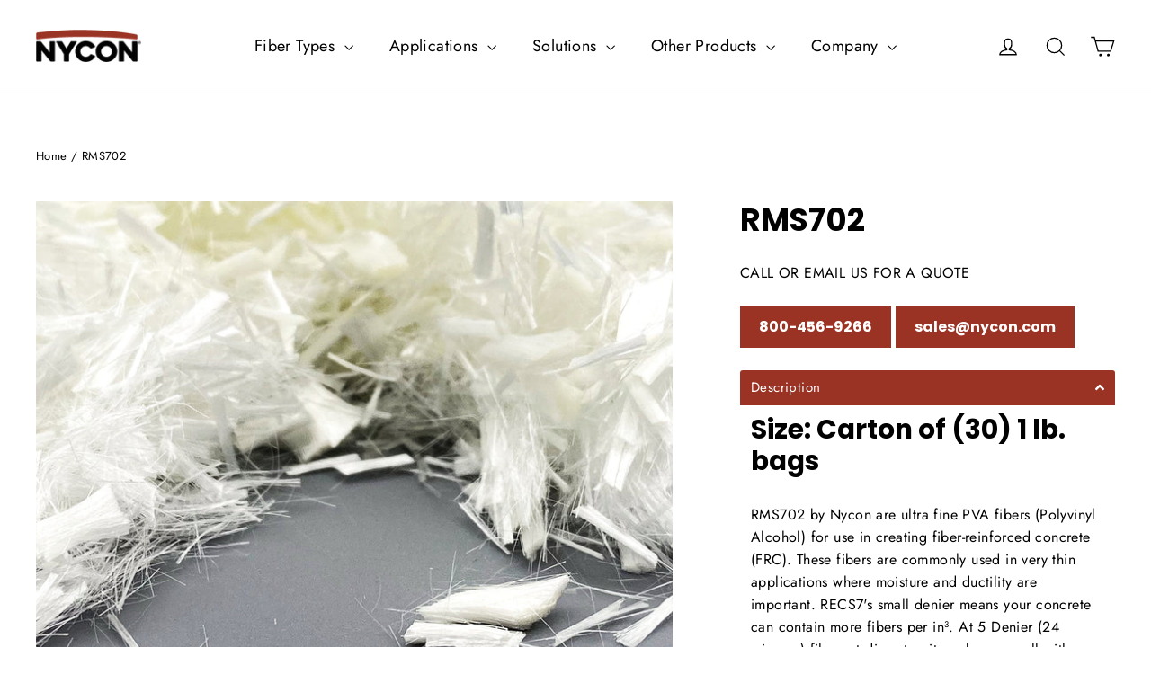

--- FILE ---
content_type: text/html; charset=utf-8
request_url: https://nycon.com/products/rms702
body_size: 33102
content:
<!doctype html>
<html class="no-js" lang="en" dir="ltr">
<head>
  
  <meta charset="utf-8">
  <meta http-equiv="X-UA-Compatible" content="IE=edge,chrome=1">
  <meta name="viewport" content="width=device-width,initial-scale=1">
  <meta name="theme-color" content="#9a3324">
  <link rel="canonical" href="https://nycon.com/products/rms702">
  <link rel="preconnect" href="https://cdn.shopify.com">
  <link rel="preconnect" href="https://fonts.shopifycdn.com">
  <link rel="dns-prefetch" href="https://productreviews.shopifycdn.com">
  <link rel="dns-prefetch" href="https://ajax.googleapis.com">
  <link rel="dns-prefetch" href="https://maps.googleapis.com">
  <link rel="dns-prefetch" href="https://maps.gstatic.com"><title>RMS702
&ndash; Nycon
</title>
<meta name="description" content="Size: Carton of (30) 1 lb. bags RMS702 by Nycon are ultra fine PVA fibers (Polyvinyl Alcohol) for use in creating fiber-reinforced concrete (FRC). These fibers are commonly used in very thin applications where moisture and ductility are important. RECS7&#39;s small denier means your concrete can contain more fibers per in3"><meta property="og:site_name" content="Nycon">
  <meta property="og:url" content="https://nycon.com/products/rms702">
  <meta property="og:title" content="RMS702">
  <meta property="og:type" content="product">
  <meta property="og:description" content="Size: Carton of (30) 1 lb. bags RMS702 by Nycon are ultra fine PVA fibers (Polyvinyl Alcohol) for use in creating fiber-reinforced concrete (FRC). These fibers are commonly used in very thin applications where moisture and ductility are important. RECS7&#39;s small denier means your concrete can contain more fibers per in3"><meta property="og:image" content="http://nycon.com/cdn/shop/products/RMS702.jpg?v=1681496811">
    <meta property="og:image:secure_url" content="https://nycon.com/cdn/shop/products/RMS702.jpg?v=1681496811">
    <meta property="og:image:width" content="1000">
    <meta property="og:image:height" content="1000"><meta name="twitter:site" content="@nyconcorp">
  <meta name="twitter:card" content="summary_large_image">
  <meta name="twitter:title" content="RMS702">
  <meta name="twitter:description" content="Size: Carton of (30) 1 lb. bags RMS702 by Nycon are ultra fine PVA fibers (Polyvinyl Alcohol) for use in creating fiber-reinforced concrete (FRC). These fibers are commonly used in very thin applications where moisture and ductility are important. RECS7&#39;s small denier means your concrete can contain more fibers per in3">
<style data-shopify>@font-face {
  font-family: Poppins;
  font-weight: 700;
  font-style: normal;
  font-display: swap;
  src: url("//nycon.com/cdn/fonts/poppins/poppins_n7.56758dcf284489feb014a026f3727f2f20a54626.woff2") format("woff2"),
       url("//nycon.com/cdn/fonts/poppins/poppins_n7.f34f55d9b3d3205d2cd6f64955ff4b36f0cfd8da.woff") format("woff");
}

  @font-face {
  font-family: Jost;
  font-weight: 400;
  font-style: normal;
  font-display: swap;
  src: url("//nycon.com/cdn/fonts/jost/jost_n4.d47a1b6347ce4a4c9f437608011273009d91f2b7.woff2") format("woff2"),
       url("//nycon.com/cdn/fonts/jost/jost_n4.791c46290e672b3f85c3d1c651ef2efa3819eadd.woff") format("woff");
}


  @font-face {
  font-family: Jost;
  font-weight: 600;
  font-style: normal;
  font-display: swap;
  src: url("//nycon.com/cdn/fonts/jost/jost_n6.ec1178db7a7515114a2d84e3dd680832b7af8b99.woff2") format("woff2"),
       url("//nycon.com/cdn/fonts/jost/jost_n6.b1178bb6bdd3979fef38e103a3816f6980aeaff9.woff") format("woff");
}

  @font-face {
  font-family: Jost;
  font-weight: 400;
  font-style: italic;
  font-display: swap;
  src: url("//nycon.com/cdn/fonts/jost/jost_i4.b690098389649750ada222b9763d55796c5283a5.woff2") format("woff2"),
       url("//nycon.com/cdn/fonts/jost/jost_i4.fd766415a47e50b9e391ae7ec04e2ae25e7e28b0.woff") format("woff");
}

  @font-face {
  font-family: Jost;
  font-weight: 600;
  font-style: italic;
  font-display: swap;
  src: url("//nycon.com/cdn/fonts/jost/jost_i6.9af7e5f39e3a108c08f24047a4276332d9d7b85e.woff2") format("woff2"),
       url("//nycon.com/cdn/fonts/jost/jost_i6.2bf310262638f998ed206777ce0b9a3b98b6fe92.woff") format("woff");
}

</style><link href="//nycon.com/cdn/shop/t/13/assets/theme.css?v=51314253860756434831744316764" rel="stylesheet" type="text/css" media="all" />
<style data-shopify>:root {
    --typeHeaderPrimary: Poppins;
    --typeHeaderFallback: sans-serif;
    --typeHeaderSize: 35px;
    --typeHeaderWeight: 700;
    --typeHeaderLineHeight: 1.2;
    --typeHeaderSpacing: 0.0em;

    --typeBasePrimary:Jost;
    --typeBaseFallback:sans-serif;
    --typeBaseSize: 16px;
    --typeBaseWeight: 400;
    --typeBaseLineHeight: 1.6;
    --typeBaseSpacing: 0.025em;

    --iconWeight: 3px;
    --iconLinecaps: miter;
  }

  
.collection-hero__content:before,
  .hero__image-wrapper:before,
  .hero__media:before {
    background-image: linear-gradient(to bottom, rgba(0, 0, 0, 0.0) 0%, rgba(0, 0, 0, 0.0) 40%, rgba(0, 0, 0, 0.62) 100%);
  }

  .skrim__item-content .skrim__overlay:after {
    background-image: linear-gradient(to bottom, rgba(0, 0, 0, 0.0) 30%, rgba(0, 0, 0, 0.62) 100%);
  }

  .placeholder-content {
    background-image: linear-gradient(100deg, #ffffff 40%, #f7f7f7 63%, #ffffff 79%);
  }</style><script>
    document.documentElement.className = document.documentElement.className.replace('no-js', 'js');

    window.theme = window.theme || {};
    theme.routes = {
      home: "/",
      cart: "/cart.js",
      cartPage: "/cart",
      cartAdd: "/cart/add.js",
      cartChange: "/cart/change.js",
      search: "/search"
    };
    theme.strings = {
      soldOut: "Sold Out",
      unavailable: "Unavailable",
      inStockLabel: "In stock, ready to ship",
      stockLabel: "Low stock - [count] items left",
      willNotShipUntil: "Ready to ship [date]",
      willBeInStockAfter: "Back in stock [date]",
      waitingForStock: "Inventory on the way",
      cartSavings: "You're saving [savings]",
      cartEmpty: "Your cart is currently empty.",
      cartTermsConfirmation: "You must agree with the terms and conditions of sales to check out",
      searchCollections: "Collections:",
      searchPages: "Pages:",
      searchArticles: "Articles:"
    };
    theme.settings = {
      dynamicVariantsEnable: true,
      cartType: "page",
      isCustomerTemplate: false,
      moneyFormat: "${{amount}}",
      predictiveSearch: true,
      predictiveSearchType: "product,article,page,collection",
      quickView: false,
      themeName: 'Motion',
      themeVersion: "9.1.0"
    };
  </script>

  <script>window.performance && window.performance.mark && window.performance.mark('shopify.content_for_header.start');</script><meta name="google-site-verification" content="qdWHJzXmHdselb8cxjIu1MV20JESUZvEj89XX8iFlzA">
<meta id="shopify-digital-wallet" name="shopify-digital-wallet" content="/8807645299/digital_wallets/dialog">
<meta name="shopify-checkout-api-token" content="79cf90e0e7c12a9f15b270fb91ea3c84">
<link rel="alternate" type="application/json+oembed" href="https://nycon.com/products/rms702.oembed">
<script async="async" src="/checkouts/internal/preloads.js?locale=en-US"></script>
<link rel="preconnect" href="https://shop.app" crossorigin="anonymous">
<script async="async" src="https://shop.app/checkouts/internal/preloads.js?locale=en-US&shop_id=8807645299" crossorigin="anonymous"></script>
<script id="apple-pay-shop-capabilities" type="application/json">{"shopId":8807645299,"countryCode":"US","currencyCode":"USD","merchantCapabilities":["supports3DS"],"merchantId":"gid:\/\/shopify\/Shop\/8807645299","merchantName":"Nycon","requiredBillingContactFields":["postalAddress","email"],"requiredShippingContactFields":["postalAddress","email"],"shippingType":"shipping","supportedNetworks":["visa","masterCard","amex","discover","elo","jcb"],"total":{"type":"pending","label":"Nycon","amount":"1.00"},"shopifyPaymentsEnabled":true,"supportsSubscriptions":true}</script>
<script id="shopify-features" type="application/json">{"accessToken":"79cf90e0e7c12a9f15b270fb91ea3c84","betas":["rich-media-storefront-analytics"],"domain":"nycon.com","predictiveSearch":true,"shopId":8807645299,"locale":"en"}</script>
<script>var Shopify = Shopify || {};
Shopify.shop = "nycon.myshopify.com";
Shopify.locale = "en";
Shopify.currency = {"active":"USD","rate":"1.0"};
Shopify.country = "US";
Shopify.theme = {"name":"Nycon Motion -- WPD","id":125652140147,"schema_name":"Motion","schema_version":"9.1.0","theme_store_id":null,"role":"main"};
Shopify.theme.handle = "null";
Shopify.theme.style = {"id":null,"handle":null};
Shopify.cdnHost = "nycon.com/cdn";
Shopify.routes = Shopify.routes || {};
Shopify.routes.root = "/";</script>
<script type="module">!function(o){(o.Shopify=o.Shopify||{}).modules=!0}(window);</script>
<script>!function(o){function n(){var o=[];function n(){o.push(Array.prototype.slice.apply(arguments))}return n.q=o,n}var t=o.Shopify=o.Shopify||{};t.loadFeatures=n(),t.autoloadFeatures=n()}(window);</script>
<script>
  window.ShopifyPay = window.ShopifyPay || {};
  window.ShopifyPay.apiHost = "shop.app\/pay";
  window.ShopifyPay.redirectState = null;
</script>
<script id="shop-js-analytics" type="application/json">{"pageType":"product"}</script>
<script defer="defer" async type="module" src="//nycon.com/cdn/shopifycloud/shop-js/modules/v2/client.init-shop-cart-sync_C5BV16lS.en.esm.js"></script>
<script defer="defer" async type="module" src="//nycon.com/cdn/shopifycloud/shop-js/modules/v2/chunk.common_CygWptCX.esm.js"></script>
<script type="module">
  await import("//nycon.com/cdn/shopifycloud/shop-js/modules/v2/client.init-shop-cart-sync_C5BV16lS.en.esm.js");
await import("//nycon.com/cdn/shopifycloud/shop-js/modules/v2/chunk.common_CygWptCX.esm.js");

  window.Shopify.SignInWithShop?.initShopCartSync?.({"fedCMEnabled":true,"windoidEnabled":true});

</script>
<script>
  window.Shopify = window.Shopify || {};
  if (!window.Shopify.featureAssets) window.Shopify.featureAssets = {};
  window.Shopify.featureAssets['shop-js'] = {"shop-cart-sync":["modules/v2/client.shop-cart-sync_ZFArdW7E.en.esm.js","modules/v2/chunk.common_CygWptCX.esm.js"],"init-fed-cm":["modules/v2/client.init-fed-cm_CmiC4vf6.en.esm.js","modules/v2/chunk.common_CygWptCX.esm.js"],"shop-button":["modules/v2/client.shop-button_tlx5R9nI.en.esm.js","modules/v2/chunk.common_CygWptCX.esm.js"],"shop-cash-offers":["modules/v2/client.shop-cash-offers_DOA2yAJr.en.esm.js","modules/v2/chunk.common_CygWptCX.esm.js","modules/v2/chunk.modal_D71HUcav.esm.js"],"init-windoid":["modules/v2/client.init-windoid_sURxWdc1.en.esm.js","modules/v2/chunk.common_CygWptCX.esm.js"],"shop-toast-manager":["modules/v2/client.shop-toast-manager_ClPi3nE9.en.esm.js","modules/v2/chunk.common_CygWptCX.esm.js"],"init-shop-email-lookup-coordinator":["modules/v2/client.init-shop-email-lookup-coordinator_B8hsDcYM.en.esm.js","modules/v2/chunk.common_CygWptCX.esm.js"],"init-shop-cart-sync":["modules/v2/client.init-shop-cart-sync_C5BV16lS.en.esm.js","modules/v2/chunk.common_CygWptCX.esm.js"],"avatar":["modules/v2/client.avatar_BTnouDA3.en.esm.js"],"pay-button":["modules/v2/client.pay-button_FdsNuTd3.en.esm.js","modules/v2/chunk.common_CygWptCX.esm.js"],"init-customer-accounts":["modules/v2/client.init-customer-accounts_DxDtT_ad.en.esm.js","modules/v2/client.shop-login-button_C5VAVYt1.en.esm.js","modules/v2/chunk.common_CygWptCX.esm.js","modules/v2/chunk.modal_D71HUcav.esm.js"],"init-shop-for-new-customer-accounts":["modules/v2/client.init-shop-for-new-customer-accounts_ChsxoAhi.en.esm.js","modules/v2/client.shop-login-button_C5VAVYt1.en.esm.js","modules/v2/chunk.common_CygWptCX.esm.js","modules/v2/chunk.modal_D71HUcav.esm.js"],"shop-login-button":["modules/v2/client.shop-login-button_C5VAVYt1.en.esm.js","modules/v2/chunk.common_CygWptCX.esm.js","modules/v2/chunk.modal_D71HUcav.esm.js"],"init-customer-accounts-sign-up":["modules/v2/client.init-customer-accounts-sign-up_CPSyQ0Tj.en.esm.js","modules/v2/client.shop-login-button_C5VAVYt1.en.esm.js","modules/v2/chunk.common_CygWptCX.esm.js","modules/v2/chunk.modal_D71HUcav.esm.js"],"shop-follow-button":["modules/v2/client.shop-follow-button_Cva4Ekp9.en.esm.js","modules/v2/chunk.common_CygWptCX.esm.js","modules/v2/chunk.modal_D71HUcav.esm.js"],"checkout-modal":["modules/v2/client.checkout-modal_BPM8l0SH.en.esm.js","modules/v2/chunk.common_CygWptCX.esm.js","modules/v2/chunk.modal_D71HUcav.esm.js"],"lead-capture":["modules/v2/client.lead-capture_Bi8yE_yS.en.esm.js","modules/v2/chunk.common_CygWptCX.esm.js","modules/v2/chunk.modal_D71HUcav.esm.js"],"shop-login":["modules/v2/client.shop-login_D6lNrXab.en.esm.js","modules/v2/chunk.common_CygWptCX.esm.js","modules/v2/chunk.modal_D71HUcav.esm.js"],"payment-terms":["modules/v2/client.payment-terms_CZxnsJam.en.esm.js","modules/v2/chunk.common_CygWptCX.esm.js","modules/v2/chunk.modal_D71HUcav.esm.js"]};
</script>
<script>(function() {
  var isLoaded = false;
  function asyncLoad() {
    if (isLoaded) return;
    isLoaded = true;
    var urls = ["https:\/\/chimpstatic.com\/mcjs-connected\/js\/users\/8dcd46fc92806c06f1d82bbff\/f8c8eeddbf57f91a1fbed7bea.js?shop=nycon.myshopify.com"];
    for (var i = 0; i < urls.length; i++) {
      var s = document.createElement('script');
      s.type = 'text/javascript';
      s.async = true;
      s.src = urls[i];
      var x = document.getElementsByTagName('script')[0];
      x.parentNode.insertBefore(s, x);
    }
  };
  if(window.attachEvent) {
    window.attachEvent('onload', asyncLoad);
  } else {
    window.addEventListener('load', asyncLoad, false);
  }
})();</script>
<script id="__st">var __st={"a":8807645299,"offset":-18000,"reqid":"f95b5f73-79a7-4755-9820-2f25ff91d28b-1768673243","pageurl":"nycon.com\/products\/rms702","u":"5fdd01d9b72e","p":"product","rtyp":"product","rid":1411524886643};</script>
<script>window.ShopifyPaypalV4VisibilityTracking = true;</script>
<script id="captcha-bootstrap">!function(){'use strict';const t='contact',e='account',n='new_comment',o=[[t,t],['blogs',n],['comments',n],[t,'customer']],c=[[e,'customer_login'],[e,'guest_login'],[e,'recover_customer_password'],[e,'create_customer']],r=t=>t.map((([t,e])=>`form[action*='/${t}']:not([data-nocaptcha='true']) input[name='form_type'][value='${e}']`)).join(','),a=t=>()=>t?[...document.querySelectorAll(t)].map((t=>t.form)):[];function s(){const t=[...o],e=r(t);return a(e)}const i='password',u='form_key',d=['recaptcha-v3-token','g-recaptcha-response','h-captcha-response',i],f=()=>{try{return window.sessionStorage}catch{return}},m='__shopify_v',_=t=>t.elements[u];function p(t,e,n=!1){try{const o=window.sessionStorage,c=JSON.parse(o.getItem(e)),{data:r}=function(t){const{data:e,action:n}=t;return t[m]||n?{data:e,action:n}:{data:t,action:n}}(c);for(const[e,n]of Object.entries(r))t.elements[e]&&(t.elements[e].value=n);n&&o.removeItem(e)}catch(o){console.error('form repopulation failed',{error:o})}}const l='form_type',E='cptcha';function T(t){t.dataset[E]=!0}const w=window,h=w.document,L='Shopify',v='ce_forms',y='captcha';let A=!1;((t,e)=>{const n=(g='f06e6c50-85a8-45c8-87d0-21a2b65856fe',I='https://cdn.shopify.com/shopifycloud/storefront-forms-hcaptcha/ce_storefront_forms_captcha_hcaptcha.v1.5.2.iife.js',D={infoText:'Protected by hCaptcha',privacyText:'Privacy',termsText:'Terms'},(t,e,n)=>{const o=w[L][v],c=o.bindForm;if(c)return c(t,g,e,D).then(n);var r;o.q.push([[t,g,e,D],n]),r=I,A||(h.body.append(Object.assign(h.createElement('script'),{id:'captcha-provider',async:!0,src:r})),A=!0)});var g,I,D;w[L]=w[L]||{},w[L][v]=w[L][v]||{},w[L][v].q=[],w[L][y]=w[L][y]||{},w[L][y].protect=function(t,e){n(t,void 0,e),T(t)},Object.freeze(w[L][y]),function(t,e,n,w,h,L){const[v,y,A,g]=function(t,e,n){const i=e?o:[],u=t?c:[],d=[...i,...u],f=r(d),m=r(i),_=r(d.filter((([t,e])=>n.includes(e))));return[a(f),a(m),a(_),s()]}(w,h,L),I=t=>{const e=t.target;return e instanceof HTMLFormElement?e:e&&e.form},D=t=>v().includes(t);t.addEventListener('submit',(t=>{const e=I(t);if(!e)return;const n=D(e)&&!e.dataset.hcaptchaBound&&!e.dataset.recaptchaBound,o=_(e),c=g().includes(e)&&(!o||!o.value);(n||c)&&t.preventDefault(),c&&!n&&(function(t){try{if(!f())return;!function(t){const e=f();if(!e)return;const n=_(t);if(!n)return;const o=n.value;o&&e.removeItem(o)}(t);const e=Array.from(Array(32),(()=>Math.random().toString(36)[2])).join('');!function(t,e){_(t)||t.append(Object.assign(document.createElement('input'),{type:'hidden',name:u})),t.elements[u].value=e}(t,e),function(t,e){const n=f();if(!n)return;const o=[...t.querySelectorAll(`input[type='${i}']`)].map((({name:t})=>t)),c=[...d,...o],r={};for(const[a,s]of new FormData(t).entries())c.includes(a)||(r[a]=s);n.setItem(e,JSON.stringify({[m]:1,action:t.action,data:r}))}(t,e)}catch(e){console.error('failed to persist form',e)}}(e),e.submit())}));const S=(t,e)=>{t&&!t.dataset[E]&&(n(t,e.some((e=>e===t))),T(t))};for(const o of['focusin','change'])t.addEventListener(o,(t=>{const e=I(t);D(e)&&S(e,y())}));const B=e.get('form_key'),M=e.get(l),P=B&&M;t.addEventListener('DOMContentLoaded',(()=>{const t=y();if(P)for(const e of t)e.elements[l].value===M&&p(e,B);[...new Set([...A(),...v().filter((t=>'true'===t.dataset.shopifyCaptcha))])].forEach((e=>S(e,t)))}))}(h,new URLSearchParams(w.location.search),n,t,e,['guest_login'])})(!0,!0)}();</script>
<script integrity="sha256-4kQ18oKyAcykRKYeNunJcIwy7WH5gtpwJnB7kiuLZ1E=" data-source-attribution="shopify.loadfeatures" defer="defer" src="//nycon.com/cdn/shopifycloud/storefront/assets/storefront/load_feature-a0a9edcb.js" crossorigin="anonymous"></script>
<script crossorigin="anonymous" defer="defer" src="//nycon.com/cdn/shopifycloud/storefront/assets/shopify_pay/storefront-65b4c6d7.js?v=20250812"></script>
<script data-source-attribution="shopify.dynamic_checkout.dynamic.init">var Shopify=Shopify||{};Shopify.PaymentButton=Shopify.PaymentButton||{isStorefrontPortableWallets:!0,init:function(){window.Shopify.PaymentButton.init=function(){};var t=document.createElement("script");t.src="https://nycon.com/cdn/shopifycloud/portable-wallets/latest/portable-wallets.en.js",t.type="module",document.head.appendChild(t)}};
</script>
<script data-source-attribution="shopify.dynamic_checkout.buyer_consent">
  function portableWalletsHideBuyerConsent(e){var t=document.getElementById("shopify-buyer-consent"),n=document.getElementById("shopify-subscription-policy-button");t&&n&&(t.classList.add("hidden"),t.setAttribute("aria-hidden","true"),n.removeEventListener("click",e))}function portableWalletsShowBuyerConsent(e){var t=document.getElementById("shopify-buyer-consent"),n=document.getElementById("shopify-subscription-policy-button");t&&n&&(t.classList.remove("hidden"),t.removeAttribute("aria-hidden"),n.addEventListener("click",e))}window.Shopify?.PaymentButton&&(window.Shopify.PaymentButton.hideBuyerConsent=portableWalletsHideBuyerConsent,window.Shopify.PaymentButton.showBuyerConsent=portableWalletsShowBuyerConsent);
</script>
<script data-source-attribution="shopify.dynamic_checkout.cart.bootstrap">document.addEventListener("DOMContentLoaded",(function(){function t(){return document.querySelector("shopify-accelerated-checkout-cart, shopify-accelerated-checkout")}if(t())Shopify.PaymentButton.init();else{new MutationObserver((function(e,n){t()&&(Shopify.PaymentButton.init(),n.disconnect())})).observe(document.body,{childList:!0,subtree:!0})}}));
</script>
<link id="shopify-accelerated-checkout-styles" rel="stylesheet" media="screen" href="https://nycon.com/cdn/shopifycloud/portable-wallets/latest/accelerated-checkout-backwards-compat.css" crossorigin="anonymous">
<style id="shopify-accelerated-checkout-cart">
        #shopify-buyer-consent {
  margin-top: 1em;
  display: inline-block;
  width: 100%;
}

#shopify-buyer-consent.hidden {
  display: none;
}

#shopify-subscription-policy-button {
  background: none;
  border: none;
  padding: 0;
  text-decoration: underline;
  font-size: inherit;
  cursor: pointer;
}

#shopify-subscription-policy-button::before {
  box-shadow: none;
}

      </style>

<script>window.performance && window.performance.mark && window.performance.mark('shopify.content_for_header.end');</script>

  <script src="//nycon.com/cdn/shop/t/13/assets/vendor-scripts-v14.js" defer="defer"></script><link rel="stylesheet" href="//nycon.com/cdn/shop/t/13/assets/country-flags.css"><script src="//nycon.com/cdn/shop/t/13/assets/theme.js?v=29477002905276187291681759096" defer="defer"></script>
<!-- BEGIN app block: shopify://apps/hulk-form-builder/blocks/app-embed/b6b8dd14-356b-4725-a4ed-77232212b3c3 --><!-- BEGIN app snippet: hulkapps-formbuilder-theme-ext --><script type="text/javascript">
  
  if (typeof window.formbuilder_customer != "object") {
        window.formbuilder_customer = {}
  }

  window.hulkFormBuilder = {
    form_data: {},
    shop_data: {"shop_nreQha596DjV9R1TDDUDIA":{"shop_uuid":"nreQha596DjV9R1TDDUDIA","shop_timezone":"America\/New_York","shop_id":113817,"shop_is_after_submit_enabled":true,"shop_shopify_plan":"Basic","shop_shopify_domain":"nycon.myshopify.com","shop_created_at":"2024-08-08T09:09:20.336-05:00","is_skip_metafield":false,"shop_deleted":false,"shop_disabled":false}},
    settings_data: {"shop_settings":{"shop_customise_msgs":[],"default_customise_msgs":{"is_required":"is required","thank_you":"Thank you! The form was submitted successfully.","processing":"Processing...","valid_data":"Please provide valid data","valid_email":"Provide valid email format","valid_tags":"HTML Tags are not allowed","valid_phone":"Provide valid phone number","valid_captcha":"Please provide valid captcha response","valid_url":"Provide valid URL","only_number_alloud":"Provide valid number in","number_less":"must be less than","number_more":"must be more than","image_must_less":"Image must be less than 20MB","image_number":"Images allowed","image_extension":"Invalid extension! Please provide image file","error_image_upload":"Error in image upload. Please try again.","error_file_upload":"Error in file upload. Please try again.","your_response":"Your response","error_form_submit":"Error occur.Please try again after sometime.","email_submitted":"Form with this email is already submitted","invalid_email_by_zerobounce":"The email address you entered appears to be invalid. Please check it and try again.","download_file":"Download file","card_details_invalid":"Your card details are invalid","card_details":"Card details","please_enter_card_details":"Please enter card details","card_number":"Card number","exp_mm":"Exp MM","exp_yy":"Exp YY","crd_cvc":"CVV","payment_value":"Payment amount","please_enter_payment_amount":"Please enter payment amount","address1":"Address line 1","address2":"Address line 2","city":"City","province":"Province","zipcode":"Zip code","country":"Country","blocked_domain":"This form does not accept addresses from","file_must_less":"File must be less than 20MB","file_extension":"Invalid extension! Please provide file","only_file_number_alloud":"files allowed","previous":"Previous","next":"Next","must_have_a_input":"Please enter at least one field.","please_enter_required_data":"Please enter required data","atleast_one_special_char":"Include at least one special character","atleast_one_lowercase_char":"Include at least one lowercase character","atleast_one_uppercase_char":"Include at least one uppercase character","atleast_one_number":"Include at least one number","must_have_8_chars":"Must have 8 characters long","be_between_8_and_12_chars":"Be between 8 and 12 characters long","please_select":"Please Select","phone_submitted":"Form with this phone number is already submitted","user_res_parse_error":"Error while submitting the form","valid_same_values":"values must be same","product_choice_clear_selection":"Clear Selection","picture_choice_clear_selection":"Clear Selection","remove_all_for_file_image_upload":"Remove All","invalid_file_type_for_image_upload":"You can't upload files of this type.","invalid_file_type_for_signature_upload":"You can't upload files of this type.","max_files_exceeded_for_file_upload":"You can not upload any more files.","max_files_exceeded_for_image_upload":"You can not upload any more files.","file_already_exist":"File already uploaded","max_limit_exceed":"You have added the maximum number of text fields.","cancel_upload_for_file_upload":"Cancel upload","cancel_upload_for_image_upload":"Cancel upload","cancel_upload_for_signature_upload":"Cancel upload"},"shop_blocked_domains":[]}},
    features_data: {"shop_plan_features":{"shop_plan_features":["unlimited-forms","full-design-customization","export-form-submissions","multiple-recipients-for-form-submissions","multiple-admin-notifications","enable-captcha","unlimited-file-uploads","save-submitted-form-data","set-auto-response-message","conditional-logic","form-banner","save-as-draft-facility","include-user-response-in-admin-email","disable-form-submission","file-upload"]}},
    shop: null,
    shop_id: null,
    plan_features: null,
    validateDoubleQuotes: false,
    assets: {
      extraFunctions: "https://cdn.shopify.com/extensions/019bb5ee-ec40-7527-955d-c1b8751eb060/form-builder-by-hulkapps-50/assets/extra-functions.js",
      extraStyles: "https://cdn.shopify.com/extensions/019bb5ee-ec40-7527-955d-c1b8751eb060/form-builder-by-hulkapps-50/assets/extra-styles.css",
      bootstrapStyles: "https://cdn.shopify.com/extensions/019bb5ee-ec40-7527-955d-c1b8751eb060/form-builder-by-hulkapps-50/assets/theme-app-extension-bootstrap.css"
    },
    translations: {
      htmlTagNotAllowed: "HTML Tags are not allowed",
      sqlQueryNotAllowed: "SQL Queries are not allowed",
      doubleQuoteNotAllowed: "Double quotes are not allowed",
      vorwerkHttpWwwNotAllowed: "The words \u0026#39;http\u0026#39; and \u0026#39;www\u0026#39; are not allowed. Please remove them and try again.",
      maxTextFieldsReached: "You have added the maximum number of text fields.",
      avoidNegativeWords: "Avoid negative words: Don\u0026#39;t use negative words in your contact message.",
      customDesignOnly: "This form is for custom designs requests. For general inquiries please contact our team at info@stagheaddesigns.com",
      zerobounceApiErrorMsg: "We couldn\u0026#39;t verify your email due to a technical issue. Please try again later.",
    }

  }

  

  window.FbThemeAppExtSettingsHash = {}
  
</script><!-- END app snippet --><!-- END app block --><script src="https://cdn.shopify.com/extensions/019bb5ee-ec40-7527-955d-c1b8751eb060/form-builder-by-hulkapps-50/assets/form-builder-script.js" type="text/javascript" defer="defer"></script>
<link href="https://monorail-edge.shopifysvc.com" rel="dns-prefetch">
<script>(function(){if ("sendBeacon" in navigator && "performance" in window) {try {var session_token_from_headers = performance.getEntriesByType('navigation')[0].serverTiming.find(x => x.name == '_s').description;} catch {var session_token_from_headers = undefined;}var session_cookie_matches = document.cookie.match(/_shopify_s=([^;]*)/);var session_token_from_cookie = session_cookie_matches && session_cookie_matches.length === 2 ? session_cookie_matches[1] : "";var session_token = session_token_from_headers || session_token_from_cookie || "";function handle_abandonment_event(e) {var entries = performance.getEntries().filter(function(entry) {return /monorail-edge.shopifysvc.com/.test(entry.name);});if (!window.abandonment_tracked && entries.length === 0) {window.abandonment_tracked = true;var currentMs = Date.now();var navigation_start = performance.timing.navigationStart;var payload = {shop_id: 8807645299,url: window.location.href,navigation_start,duration: currentMs - navigation_start,session_token,page_type: "product"};window.navigator.sendBeacon("https://monorail-edge.shopifysvc.com/v1/produce", JSON.stringify({schema_id: "online_store_buyer_site_abandonment/1.1",payload: payload,metadata: {event_created_at_ms: currentMs,event_sent_at_ms: currentMs}}));}}window.addEventListener('pagehide', handle_abandonment_event);}}());</script>
<script id="web-pixels-manager-setup">(function e(e,d,r,n,o){if(void 0===o&&(o={}),!Boolean(null===(a=null===(i=window.Shopify)||void 0===i?void 0:i.analytics)||void 0===a?void 0:a.replayQueue)){var i,a;window.Shopify=window.Shopify||{};var t=window.Shopify;t.analytics=t.analytics||{};var s=t.analytics;s.replayQueue=[],s.publish=function(e,d,r){return s.replayQueue.push([e,d,r]),!0};try{self.performance.mark("wpm:start")}catch(e){}var l=function(){var e={modern:/Edge?\/(1{2}[4-9]|1[2-9]\d|[2-9]\d{2}|\d{4,})\.\d+(\.\d+|)|Firefox\/(1{2}[4-9]|1[2-9]\d|[2-9]\d{2}|\d{4,})\.\d+(\.\d+|)|Chrom(ium|e)\/(9{2}|\d{3,})\.\d+(\.\d+|)|(Maci|X1{2}).+ Version\/(15\.\d+|(1[6-9]|[2-9]\d|\d{3,})\.\d+)([,.]\d+|)( \(\w+\)|)( Mobile\/\w+|) Safari\/|Chrome.+OPR\/(9{2}|\d{3,})\.\d+\.\d+|(CPU[ +]OS|iPhone[ +]OS|CPU[ +]iPhone|CPU IPhone OS|CPU iPad OS)[ +]+(15[._]\d+|(1[6-9]|[2-9]\d|\d{3,})[._]\d+)([._]\d+|)|Android:?[ /-](13[3-9]|1[4-9]\d|[2-9]\d{2}|\d{4,})(\.\d+|)(\.\d+|)|Android.+Firefox\/(13[5-9]|1[4-9]\d|[2-9]\d{2}|\d{4,})\.\d+(\.\d+|)|Android.+Chrom(ium|e)\/(13[3-9]|1[4-9]\d|[2-9]\d{2}|\d{4,})\.\d+(\.\d+|)|SamsungBrowser\/([2-9]\d|\d{3,})\.\d+/,legacy:/Edge?\/(1[6-9]|[2-9]\d|\d{3,})\.\d+(\.\d+|)|Firefox\/(5[4-9]|[6-9]\d|\d{3,})\.\d+(\.\d+|)|Chrom(ium|e)\/(5[1-9]|[6-9]\d|\d{3,})\.\d+(\.\d+|)([\d.]+$|.*Safari\/(?![\d.]+ Edge\/[\d.]+$))|(Maci|X1{2}).+ Version\/(10\.\d+|(1[1-9]|[2-9]\d|\d{3,})\.\d+)([,.]\d+|)( \(\w+\)|)( Mobile\/\w+|) Safari\/|Chrome.+OPR\/(3[89]|[4-9]\d|\d{3,})\.\d+\.\d+|(CPU[ +]OS|iPhone[ +]OS|CPU[ +]iPhone|CPU IPhone OS|CPU iPad OS)[ +]+(10[._]\d+|(1[1-9]|[2-9]\d|\d{3,})[._]\d+)([._]\d+|)|Android:?[ /-](13[3-9]|1[4-9]\d|[2-9]\d{2}|\d{4,})(\.\d+|)(\.\d+|)|Mobile Safari.+OPR\/([89]\d|\d{3,})\.\d+\.\d+|Android.+Firefox\/(13[5-9]|1[4-9]\d|[2-9]\d{2}|\d{4,})\.\d+(\.\d+|)|Android.+Chrom(ium|e)\/(13[3-9]|1[4-9]\d|[2-9]\d{2}|\d{4,})\.\d+(\.\d+|)|Android.+(UC? ?Browser|UCWEB|U3)[ /]?(15\.([5-9]|\d{2,})|(1[6-9]|[2-9]\d|\d{3,})\.\d+)\.\d+|SamsungBrowser\/(5\.\d+|([6-9]|\d{2,})\.\d+)|Android.+MQ{2}Browser\/(14(\.(9|\d{2,})|)|(1[5-9]|[2-9]\d|\d{3,})(\.\d+|))(\.\d+|)|K[Aa][Ii]OS\/(3\.\d+|([4-9]|\d{2,})\.\d+)(\.\d+|)/},d=e.modern,r=e.legacy,n=navigator.userAgent;return n.match(d)?"modern":n.match(r)?"legacy":"unknown"}(),u="modern"===l?"modern":"legacy",c=(null!=n?n:{modern:"",legacy:""})[u],f=function(e){return[e.baseUrl,"/wpm","/b",e.hashVersion,"modern"===e.buildTarget?"m":"l",".js"].join("")}({baseUrl:d,hashVersion:r,buildTarget:u}),m=function(e){var d=e.version,r=e.bundleTarget,n=e.surface,o=e.pageUrl,i=e.monorailEndpoint;return{emit:function(e){var a=e.status,t=e.errorMsg,s=(new Date).getTime(),l=JSON.stringify({metadata:{event_sent_at_ms:s},events:[{schema_id:"web_pixels_manager_load/3.1",payload:{version:d,bundle_target:r,page_url:o,status:a,surface:n,error_msg:t},metadata:{event_created_at_ms:s}}]});if(!i)return console&&console.warn&&console.warn("[Web Pixels Manager] No Monorail endpoint provided, skipping logging."),!1;try{return self.navigator.sendBeacon.bind(self.navigator)(i,l)}catch(e){}var u=new XMLHttpRequest;try{return u.open("POST",i,!0),u.setRequestHeader("Content-Type","text/plain"),u.send(l),!0}catch(e){return console&&console.warn&&console.warn("[Web Pixels Manager] Got an unhandled error while logging to Monorail."),!1}}}}({version:r,bundleTarget:l,surface:e.surface,pageUrl:self.location.href,monorailEndpoint:e.monorailEndpoint});try{o.browserTarget=l,function(e){var d=e.src,r=e.async,n=void 0===r||r,o=e.onload,i=e.onerror,a=e.sri,t=e.scriptDataAttributes,s=void 0===t?{}:t,l=document.createElement("script"),u=document.querySelector("head"),c=document.querySelector("body");if(l.async=n,l.src=d,a&&(l.integrity=a,l.crossOrigin="anonymous"),s)for(var f in s)if(Object.prototype.hasOwnProperty.call(s,f))try{l.dataset[f]=s[f]}catch(e){}if(o&&l.addEventListener("load",o),i&&l.addEventListener("error",i),u)u.appendChild(l);else{if(!c)throw new Error("Did not find a head or body element to append the script");c.appendChild(l)}}({src:f,async:!0,onload:function(){if(!function(){var e,d;return Boolean(null===(d=null===(e=window.Shopify)||void 0===e?void 0:e.analytics)||void 0===d?void 0:d.initialized)}()){var d=window.webPixelsManager.init(e)||void 0;if(d){var r=window.Shopify.analytics;r.replayQueue.forEach((function(e){var r=e[0],n=e[1],o=e[2];d.publishCustomEvent(r,n,o)})),r.replayQueue=[],r.publish=d.publishCustomEvent,r.visitor=d.visitor,r.initialized=!0}}},onerror:function(){return m.emit({status:"failed",errorMsg:"".concat(f," has failed to load")})},sri:function(e){var d=/^sha384-[A-Za-z0-9+/=]+$/;return"string"==typeof e&&d.test(e)}(c)?c:"",scriptDataAttributes:o}),m.emit({status:"loading"})}catch(e){m.emit({status:"failed",errorMsg:(null==e?void 0:e.message)||"Unknown error"})}}})({shopId: 8807645299,storefrontBaseUrl: "https://nycon.com",extensionsBaseUrl: "https://extensions.shopifycdn.com/cdn/shopifycloud/web-pixels-manager",monorailEndpoint: "https://monorail-edge.shopifysvc.com/unstable/produce_batch",surface: "storefront-renderer",enabledBetaFlags: ["2dca8a86"],webPixelsConfigList: [{"id":"386072691","configuration":"{\"config\":\"{\\\"pixel_id\\\":\\\"G-9HQV1XJBTZ\\\",\\\"target_country\\\":\\\"US\\\",\\\"gtag_events\\\":[{\\\"type\\\":\\\"search\\\",\\\"action_label\\\":[\\\"G-9HQV1XJBTZ\\\",\\\"AW-1042035107\\\/ExnrCLSx3dUBEKPj8PAD\\\"]},{\\\"type\\\":\\\"begin_checkout\\\",\\\"action_label\\\":[\\\"G-9HQV1XJBTZ\\\",\\\"AW-1042035107\\\/Tn6nCLGx3dUBEKPj8PAD\\\"]},{\\\"type\\\":\\\"view_item\\\",\\\"action_label\\\":[\\\"G-9HQV1XJBTZ\\\",\\\"AW-1042035107\\\/JoqTCKux3dUBEKPj8PAD\\\",\\\"MC-S8D6Z5VK7Y\\\"]},{\\\"type\\\":\\\"purchase\\\",\\\"action_label\\\":[\\\"G-9HQV1XJBTZ\\\",\\\"AW-1042035107\\\/HsZ5CKix3dUBEKPj8PAD\\\",\\\"MC-S8D6Z5VK7Y\\\"]},{\\\"type\\\":\\\"page_view\\\",\\\"action_label\\\":[\\\"G-9HQV1XJBTZ\\\",\\\"AW-1042035107\\\/NklICJ6w3dUBEKPj8PAD\\\",\\\"MC-S8D6Z5VK7Y\\\"]},{\\\"type\\\":\\\"add_payment_info\\\",\\\"action_label\\\":[\\\"G-9HQV1XJBTZ\\\",\\\"AW-1042035107\\\/gbFACNWx3dUBEKPj8PAD\\\"]},{\\\"type\\\":\\\"add_to_cart\\\",\\\"action_label\\\":[\\\"G-9HQV1XJBTZ\\\",\\\"AW-1042035107\\\/46yJCK6x3dUBEKPj8PAD\\\"]}],\\\"enable_monitoring_mode\\\":false}\"}","eventPayloadVersion":"v1","runtimeContext":"OPEN","scriptVersion":"b2a88bafab3e21179ed38636efcd8a93","type":"APP","apiClientId":1780363,"privacyPurposes":[],"dataSharingAdjustments":{"protectedCustomerApprovalScopes":["read_customer_address","read_customer_email","read_customer_name","read_customer_personal_data","read_customer_phone"]}},{"id":"shopify-app-pixel","configuration":"{}","eventPayloadVersion":"v1","runtimeContext":"STRICT","scriptVersion":"0450","apiClientId":"shopify-pixel","type":"APP","privacyPurposes":["ANALYTICS","MARKETING"]},{"id":"shopify-custom-pixel","eventPayloadVersion":"v1","runtimeContext":"LAX","scriptVersion":"0450","apiClientId":"shopify-pixel","type":"CUSTOM","privacyPurposes":["ANALYTICS","MARKETING"]}],isMerchantRequest: false,initData: {"shop":{"name":"Nycon","paymentSettings":{"currencyCode":"USD"},"myshopifyDomain":"nycon.myshopify.com","countryCode":"US","storefrontUrl":"https:\/\/nycon.com"},"customer":null,"cart":null,"checkout":null,"productVariants":[{"price":{"amount":294.0,"currencyCode":"USD"},"product":{"title":"RMS702","vendor":"PVA Fiber","id":"1411524886643","untranslatedTitle":"RMS702","url":"\/products\/rms702","type":""},"id":"18647453302899","image":{"src":"\/\/nycon.com\/cdn\/shop\/products\/RMS702.jpg?v=1681496811"},"sku":"","title":"Default Title","untranslatedTitle":"Default Title"}],"purchasingCompany":null},},"https://nycon.com/cdn","fcfee988w5aeb613cpc8e4bc33m6693e112",{"modern":"","legacy":""},{"shopId":"8807645299","storefrontBaseUrl":"https:\/\/nycon.com","extensionBaseUrl":"https:\/\/extensions.shopifycdn.com\/cdn\/shopifycloud\/web-pixels-manager","surface":"storefront-renderer","enabledBetaFlags":"[\"2dca8a86\"]","isMerchantRequest":"false","hashVersion":"fcfee988w5aeb613cpc8e4bc33m6693e112","publish":"custom","events":"[[\"page_viewed\",{}],[\"product_viewed\",{\"productVariant\":{\"price\":{\"amount\":294.0,\"currencyCode\":\"USD\"},\"product\":{\"title\":\"RMS702\",\"vendor\":\"PVA Fiber\",\"id\":\"1411524886643\",\"untranslatedTitle\":\"RMS702\",\"url\":\"\/products\/rms702\",\"type\":\"\"},\"id\":\"18647453302899\",\"image\":{\"src\":\"\/\/nycon.com\/cdn\/shop\/products\/RMS702.jpg?v=1681496811\"},\"sku\":\"\",\"title\":\"Default Title\",\"untranslatedTitle\":\"Default Title\"}}]]"});</script><script>
  window.ShopifyAnalytics = window.ShopifyAnalytics || {};
  window.ShopifyAnalytics.meta = window.ShopifyAnalytics.meta || {};
  window.ShopifyAnalytics.meta.currency = 'USD';
  var meta = {"product":{"id":1411524886643,"gid":"gid:\/\/shopify\/Product\/1411524886643","vendor":"PVA Fiber","type":"","handle":"rms702","variants":[{"id":18647453302899,"price":29400,"name":"RMS702","public_title":null,"sku":""}],"remote":false},"page":{"pageType":"product","resourceType":"product","resourceId":1411524886643,"requestId":"f95b5f73-79a7-4755-9820-2f25ff91d28b-1768673243"}};
  for (var attr in meta) {
    window.ShopifyAnalytics.meta[attr] = meta[attr];
  }
</script>
<script class="analytics">
  (function () {
    var customDocumentWrite = function(content) {
      var jquery = null;

      if (window.jQuery) {
        jquery = window.jQuery;
      } else if (window.Checkout && window.Checkout.$) {
        jquery = window.Checkout.$;
      }

      if (jquery) {
        jquery('body').append(content);
      }
    };

    var hasLoggedConversion = function(token) {
      if (token) {
        return document.cookie.indexOf('loggedConversion=' + token) !== -1;
      }
      return false;
    }

    var setCookieIfConversion = function(token) {
      if (token) {
        var twoMonthsFromNow = new Date(Date.now());
        twoMonthsFromNow.setMonth(twoMonthsFromNow.getMonth() + 2);

        document.cookie = 'loggedConversion=' + token + '; expires=' + twoMonthsFromNow;
      }
    }

    var trekkie = window.ShopifyAnalytics.lib = window.trekkie = window.trekkie || [];
    if (trekkie.integrations) {
      return;
    }
    trekkie.methods = [
      'identify',
      'page',
      'ready',
      'track',
      'trackForm',
      'trackLink'
    ];
    trekkie.factory = function(method) {
      return function() {
        var args = Array.prototype.slice.call(arguments);
        args.unshift(method);
        trekkie.push(args);
        return trekkie;
      };
    };
    for (var i = 0; i < trekkie.methods.length; i++) {
      var key = trekkie.methods[i];
      trekkie[key] = trekkie.factory(key);
    }
    trekkie.load = function(config) {
      trekkie.config = config || {};
      trekkie.config.initialDocumentCookie = document.cookie;
      var first = document.getElementsByTagName('script')[0];
      var script = document.createElement('script');
      script.type = 'text/javascript';
      script.onerror = function(e) {
        var scriptFallback = document.createElement('script');
        scriptFallback.type = 'text/javascript';
        scriptFallback.onerror = function(error) {
                var Monorail = {
      produce: function produce(monorailDomain, schemaId, payload) {
        var currentMs = new Date().getTime();
        var event = {
          schema_id: schemaId,
          payload: payload,
          metadata: {
            event_created_at_ms: currentMs,
            event_sent_at_ms: currentMs
          }
        };
        return Monorail.sendRequest("https://" + monorailDomain + "/v1/produce", JSON.stringify(event));
      },
      sendRequest: function sendRequest(endpointUrl, payload) {
        // Try the sendBeacon API
        if (window && window.navigator && typeof window.navigator.sendBeacon === 'function' && typeof window.Blob === 'function' && !Monorail.isIos12()) {
          var blobData = new window.Blob([payload], {
            type: 'text/plain'
          });

          if (window.navigator.sendBeacon(endpointUrl, blobData)) {
            return true;
          } // sendBeacon was not successful

        } // XHR beacon

        var xhr = new XMLHttpRequest();

        try {
          xhr.open('POST', endpointUrl);
          xhr.setRequestHeader('Content-Type', 'text/plain');
          xhr.send(payload);
        } catch (e) {
          console.log(e);
        }

        return false;
      },
      isIos12: function isIos12() {
        return window.navigator.userAgent.lastIndexOf('iPhone; CPU iPhone OS 12_') !== -1 || window.navigator.userAgent.lastIndexOf('iPad; CPU OS 12_') !== -1;
      }
    };
    Monorail.produce('monorail-edge.shopifysvc.com',
      'trekkie_storefront_load_errors/1.1',
      {shop_id: 8807645299,
      theme_id: 125652140147,
      app_name: "storefront",
      context_url: window.location.href,
      source_url: "//nycon.com/cdn/s/trekkie.storefront.cd680fe47e6c39ca5d5df5f0a32d569bc48c0f27.min.js"});

        };
        scriptFallback.async = true;
        scriptFallback.src = '//nycon.com/cdn/s/trekkie.storefront.cd680fe47e6c39ca5d5df5f0a32d569bc48c0f27.min.js';
        first.parentNode.insertBefore(scriptFallback, first);
      };
      script.async = true;
      script.src = '//nycon.com/cdn/s/trekkie.storefront.cd680fe47e6c39ca5d5df5f0a32d569bc48c0f27.min.js';
      first.parentNode.insertBefore(script, first);
    };
    trekkie.load(
      {"Trekkie":{"appName":"storefront","development":false,"defaultAttributes":{"shopId":8807645299,"isMerchantRequest":null,"themeId":125652140147,"themeCityHash":"11302702547584609869","contentLanguage":"en","currency":"USD","eventMetadataId":"f96c20f5-eb3d-41d5-b63f-d621692c2fd5"},"isServerSideCookieWritingEnabled":true,"monorailRegion":"shop_domain","enabledBetaFlags":["65f19447"]},"Session Attribution":{},"S2S":{"facebookCapiEnabled":false,"source":"trekkie-storefront-renderer","apiClientId":580111}}
    );

    var loaded = false;
    trekkie.ready(function() {
      if (loaded) return;
      loaded = true;

      window.ShopifyAnalytics.lib = window.trekkie;

      var originalDocumentWrite = document.write;
      document.write = customDocumentWrite;
      try { window.ShopifyAnalytics.merchantGoogleAnalytics.call(this); } catch(error) {};
      document.write = originalDocumentWrite;

      window.ShopifyAnalytics.lib.page(null,{"pageType":"product","resourceType":"product","resourceId":1411524886643,"requestId":"f95b5f73-79a7-4755-9820-2f25ff91d28b-1768673243","shopifyEmitted":true});

      var match = window.location.pathname.match(/checkouts\/(.+)\/(thank_you|post_purchase)/)
      var token = match? match[1]: undefined;
      if (!hasLoggedConversion(token)) {
        setCookieIfConversion(token);
        window.ShopifyAnalytics.lib.track("Viewed Product",{"currency":"USD","variantId":18647453302899,"productId":1411524886643,"productGid":"gid:\/\/shopify\/Product\/1411524886643","name":"RMS702","price":"294.00","sku":"","brand":"PVA Fiber","variant":null,"category":"","nonInteraction":true,"remote":false},undefined,undefined,{"shopifyEmitted":true});
      window.ShopifyAnalytics.lib.track("monorail:\/\/trekkie_storefront_viewed_product\/1.1",{"currency":"USD","variantId":18647453302899,"productId":1411524886643,"productGid":"gid:\/\/shopify\/Product\/1411524886643","name":"RMS702","price":"294.00","sku":"","brand":"PVA Fiber","variant":null,"category":"","nonInteraction":true,"remote":false,"referer":"https:\/\/nycon.com\/products\/rms702"});
      }
    });


        var eventsListenerScript = document.createElement('script');
        eventsListenerScript.async = true;
        eventsListenerScript.src = "//nycon.com/cdn/shopifycloud/storefront/assets/shop_events_listener-3da45d37.js";
        document.getElementsByTagName('head')[0].appendChild(eventsListenerScript);

})();</script>
  <script>
  if (!window.ga || (window.ga && typeof window.ga !== 'function')) {
    window.ga = function ga() {
      (window.ga.q = window.ga.q || []).push(arguments);
      if (window.Shopify && window.Shopify.analytics && typeof window.Shopify.analytics.publish === 'function') {
        window.Shopify.analytics.publish("ga_stub_called", {}, {sendTo: "google_osp_migration"});
      }
      console.error("Shopify's Google Analytics stub called with:", Array.from(arguments), "\nSee https://help.shopify.com/manual/promoting-marketing/pixels/pixel-migration#google for more information.");
    };
    if (window.Shopify && window.Shopify.analytics && typeof window.Shopify.analytics.publish === 'function') {
      window.Shopify.analytics.publish("ga_stub_initialized", {}, {sendTo: "google_osp_migration"});
    }
  }
</script>
<script
  defer
  src="https://nycon.com/cdn/shopifycloud/perf-kit/shopify-perf-kit-3.0.4.min.js"
  data-application="storefront-renderer"
  data-shop-id="8807645299"
  data-render-region="gcp-us-central1"
  data-page-type="product"
  data-theme-instance-id="125652140147"
  data-theme-name="Motion"
  data-theme-version="9.1.0"
  data-monorail-region="shop_domain"
  data-resource-timing-sampling-rate="10"
  data-shs="true"
  data-shs-beacon="true"
  data-shs-export-with-fetch="true"
  data-shs-logs-sample-rate="1"
  data-shs-beacon-endpoint="https://nycon.com/api/collect"
></script>
</head>

<body class="template-product" data-transitions="true" data-type_header_capitalize="false" data-type_base_accent_transform="true" data-type_header_accent_transform="true" data-animate_sections="true" data-animate_underlines="true" data-animate_buttons="true" data-animate_images="true" data-animate_page_transition_style="page-slow-fade" data-type_header_text_alignment="true" data-animate_images_style="zoom-fade">
  
    <script type="text/javascript">window.setTimeout(function() { document.body.className += " loaded"; }, 25);</script>
  

  <a class="in-page-link visually-hidden skip-link" href="#MainContent">Skip to content</a>

  <div id="PageContainer" class="page-container">
    <div class="transition-body"><div id="shopify-section-header" class="shopify-section"><div id="NavDrawer" class="drawer drawer--right">
  <div class="drawer__contents">
    <div class="drawer__fixed-header">
      <div class="drawer__header appear-animation appear-delay-2">
        <div class="drawer__title"></div>
        <div class="drawer__close">
          <button type="button" class="drawer__close-button js-drawer-close">
            <svg aria-hidden="true" focusable="false" role="presentation" class="icon icon-close" viewBox="0 0 64 64"><path d="M19 17.61l27.12 27.13m0-27.12L19 44.74"/></svg>
            <span class="icon__fallback-text">Close menu</span>
          </button>
        </div>
      </div>
    </div>
    <div class="drawer__scrollable">
      <ul class="mobile-nav" role="navigation" aria-label="Primary"><li class="mobile-nav__item appear-animation appear-delay-3"><div class="mobile-nav__has-sublist"><a href="/pages/fiber-types" class="mobile-nav__link" id="Label-pages-fiber-types1">
                    Fiber Types
                  </a>
                  <div class="mobile-nav__toggle">
                    <button type="button" class="collapsible-trigger collapsible--auto-height" aria-controls="Linklist-pages-fiber-types1" aria-labelledby="Label-pages-fiber-types1"><span class="collapsible-trigger__icon collapsible-trigger__icon--open" role="presentation">
  <svg aria-hidden="true" focusable="false" role="presentation" class="icon icon--wide icon-chevron-down" viewBox="0 0 28 16"><path d="M1.57 1.59l12.76 12.77L27.1 1.59" stroke-width="2" stroke="#000" fill="none" fill-rule="evenodd"/></svg>
</span>
</button>
                  </div></div><div id="Linklist-pages-fiber-types1" class="mobile-nav__sublist collapsible-content collapsible-content--all">
                <div class="collapsible-content__inner">
                  <ul class="mobile-nav__sublist"><li class="mobile-nav__item">
                        <div class="mobile-nav__child-item"><a href="/collections/fiberglass-fibers" class="mobile-nav__link" id="Sublabel-collections-fiberglass-fibers1">
                              Fiberglass Fibers
                            </a></div></li><li class="mobile-nav__item">
                        <div class="mobile-nav__child-item"><a href="/collections/polypropylene-fibers" class="mobile-nav__link" id="Sublabel-collections-polypropylene-fibers2">
                              Polypropylene Fibers
                            </a></div></li><li class="mobile-nav__item">
                        <div class="mobile-nav__child-item"><a href="/collections/pva-fibers" class="mobile-nav__link" id="Sublabel-collections-pva-fibers3">
                              PVA Fibers
                            </a></div></li><li class="mobile-nav__item">
                        <div class="mobile-nav__child-item"><a href="/collections/steel-fibers" class="mobile-nav__link" id="Sublabel-collections-steel-fibers4">
                              Steel Fibers
                            </a></div></li><li class="mobile-nav__item">
                        <div class="mobile-nav__child-item"><a href="/collections/macro-fibers" class="mobile-nav__link" id="Sublabel-collections-macro-fibers5">
                              Macro Fibers
                            </a></div></li><li class="mobile-nav__item">
                        <div class="mobile-nav__child-item"><a href="/collections/nylon-fibers" class="mobile-nav__link" id="Sublabel-collections-nylon-fibers6">
                              Nylon Fibers
                            </a></div></li></ul></div>
              </div></li><li class="mobile-nav__item appear-animation appear-delay-4"><div class="mobile-nav__has-sublist"><a href="/pages/applications" class="mobile-nav__link" id="Label-pages-applications2">
                    Applications
                  </a>
                  <div class="mobile-nav__toggle">
                    <button type="button" class="collapsible-trigger collapsible--auto-height" aria-controls="Linklist-pages-applications2" aria-labelledby="Label-pages-applications2"><span class="collapsible-trigger__icon collapsible-trigger__icon--open" role="presentation">
  <svg aria-hidden="true" focusable="false" role="presentation" class="icon icon--wide icon-chevron-down" viewBox="0 0 28 16"><path d="M1.57 1.59l12.76 12.77L27.1 1.59" stroke-width="2" stroke="#000" fill="none" fill-rule="evenodd"/></svg>
</span>
</button>
                  </div></div><div id="Linklist-pages-applications2" class="mobile-nav__sublist collapsible-content collapsible-content--all">
                <div class="collapsible-content__inner">
                  <ul class="mobile-nav__sublist"><li class="mobile-nav__item">
                        <div class="mobile-nav__child-item"><a href="/collections/commercial-slab-on-ground" class="mobile-nav__link" id="Sublabel-collections-commercial-slab-on-ground1">
                              Commercial Slab On Ground
                            </a></div></li><li class="mobile-nav__item">
                        <div class="mobile-nav__child-item"><a href="/collections/composite-steel-decking" class="mobile-nav__link" id="Sublabel-collections-composite-steel-decking2">
                              Composite Steel Decking
                            </a></div></li><li class="mobile-nav__item">
                        <div class="mobile-nav__child-item"><a href="/collections/precast" class="mobile-nav__link" id="Sublabel-collections-precast3">
                              Precast
                            </a></div></li><li class="mobile-nav__item">
                        <div class="mobile-nav__child-item"><a href="/collections/shotcrete" class="mobile-nav__link" id="Sublabel-collections-shotcrete4">
                              Shotcrete
                            </a></div></li></ul></div>
              </div></li><li class="mobile-nav__item appear-animation appear-delay-5"><div class="mobile-nav__has-sublist"><a href="/pages/solutions" class="mobile-nav__link" id="Label-pages-solutions3">
                    Solutions
                  </a>
                  <div class="mobile-nav__toggle">
                    <button type="button" class="collapsible-trigger collapsible--auto-height" aria-controls="Linklist-pages-solutions3" aria-labelledby="Label-pages-solutions3"><span class="collapsible-trigger__icon collapsible-trigger__icon--open" role="presentation">
  <svg aria-hidden="true" focusable="false" role="presentation" class="icon icon--wide icon-chevron-down" viewBox="0 0 28 16"><path d="M1.57 1.59l12.76 12.77L27.1 1.59" stroke-width="2" stroke="#000" fill="none" fill-rule="evenodd"/></svg>
</span>
</button>
                  </div></div><div id="Linklist-pages-solutions3" class="mobile-nav__sublist collapsible-content collapsible-content--all">
                <div class="collapsible-content__inner">
                  <ul class="mobile-nav__sublist"><li class="mobile-nav__item">
                        <div class="mobile-nav__child-item"><a href="/collections/corrosion-resistance" class="mobile-nav__link" id="Sublabel-collections-corrosion-resistance1">
                              Corrosion Resistance
                            </a></div></li><li class="mobile-nav__item">
                        <div class="mobile-nav__child-item"><a href="/collections/crack-control" class="mobile-nav__link" id="Sublabel-collections-crack-control2">
                              Crack Control
                            </a></div></li><li class="mobile-nav__item">
                        <div class="mobile-nav__child-item"><a href="/collections/durability" class="mobile-nav__link" id="Sublabel-collections-durability3">
                              Durability
                            </a></div></li><li class="mobile-nav__item">
                        <div class="mobile-nav__child-item"><a href="/collections/enhanced-finish" class="mobile-nav__link" id="Sublabel-collections-enhanced-finish4">
                              Enhanced Finish
                            </a></div></li><li class="mobile-nav__item">
                        <div class="mobile-nav__child-item"><a href="/collections/flexural-strength" class="mobile-nav__link" id="Sublabel-collections-flexural-strength5">
                              Flexural Strength
                            </a></div></li><li class="mobile-nav__item">
                        <div class="mobile-nav__child-item"><a href="/collections/lightweight" class="mobile-nav__link" id="Sublabel-collections-lightweight6">
                              Lightweight
                            </a></div></li></ul></div>
              </div></li><li class="mobile-nav__item appear-animation appear-delay-6"><div class="mobile-nav__has-sublist"><a href="/pages/other-products" class="mobile-nav__link" id="Label-pages-other-products4">
                    Other Products
                  </a>
                  <div class="mobile-nav__toggle">
                    <button type="button" class="collapsible-trigger collapsible--auto-height" aria-controls="Linklist-pages-other-products4" aria-labelledby="Label-pages-other-products4"><span class="collapsible-trigger__icon collapsible-trigger__icon--open" role="presentation">
  <svg aria-hidden="true" focusable="false" role="presentation" class="icon icon--wide icon-chevron-down" viewBox="0 0 28 16"><path d="M1.57 1.59l12.76 12.77L27.1 1.59" stroke-width="2" stroke="#000" fill="none" fill-rule="evenodd"/></svg>
</span>
</button>
                  </div></div><div id="Linklist-pages-other-products4" class="mobile-nav__sublist collapsible-content collapsible-content--all">
                <div class="collapsible-content__inner">
                  <ul class="mobile-nav__sublist"><li class="mobile-nav__item">
                        <div class="mobile-nav__child-item"><a href="/pages/tuff-mix" class="mobile-nav__link" id="Sublabel-pages-tuff-mix1">
                              Tuff Mix
                            </a></div></li><li class="mobile-nav__item">
                        <div class="mobile-nav__child-item"><a href="/products/daragrout-expand" class="mobile-nav__link" id="Sublabel-products-daragrout-expand2">
                              Daragrout Expand
                            </a></div></li><li class="mobile-nav__item">
                        <div class="mobile-nav__child-item"><a href="/products/nycon-tube-feeder" class="mobile-nav__link" id="Sublabel-products-nycon-tube-feeder3">
                              Tube Feeder
                            </a></div></li></ul></div>
              </div></li><li class="mobile-nav__item appear-animation appear-delay-7"><div class="mobile-nav__has-sublist"><button type="button" class="mobile-nav__link--button collapsible-trigger collapsible--auto-height" aria-controls="Linklist-pages-about-us5">
                    <span class="mobile-nav__faux-link">Company</span>
                    <div class="mobile-nav__toggle">
                      <span><span class="collapsible-trigger__icon collapsible-trigger__icon--open" role="presentation">
  <svg aria-hidden="true" focusable="false" role="presentation" class="icon icon--wide icon-chevron-down" viewBox="0 0 28 16"><path d="M1.57 1.59l12.76 12.77L27.1 1.59" stroke-width="2" stroke="#000" fill="none" fill-rule="evenodd"/></svg>
</span>
</span>
                    </div>
                  </button></div><div id="Linklist-pages-about-us5" class="mobile-nav__sublist collapsible-content collapsible-content--all">
                <div class="collapsible-content__inner">
                  <ul class="mobile-nav__sublist"><li class="mobile-nav__item">
                        <div class="mobile-nav__child-item"><a href="/pages/about-us" class="mobile-nav__link" id="Sublabel-pages-about-us1">
                              About Us
                            </a></div></li><li class="mobile-nav__item">
                        <div class="mobile-nav__child-item"><a href="/blogs/proven-results" class="mobile-nav__link" id="Sublabel-blogs-proven-results2">
                              Proven Results
                            </a></div></li><li class="mobile-nav__item">
                        <div class="mobile-nav__child-item"><a href="/pages/contact-us" class="mobile-nav__link" id="Sublabel-pages-contact-us3">
                              Contact Us
                            </a></div></li><li class="mobile-nav__item">
                        <div class="mobile-nav__child-item"><a href="/pages/consult-with-an-engineer" class="mobile-nav__link" id="Sublabel-pages-consult-with-an-engineer4">
                              Engineer Consultation
                            </a></div></li></ul></div>
              </div></li><li class="mobile-nav__item appear-animation appear-delay-8">
              <a href="/account/login" class="mobile-nav__link">Log in</a>
            </li><li class="mobile-nav__spacer"></li>
      </ul>

      <ul class="no-bullets social-icons mobile-nav__social"><li>
      <a target="_blank" rel="noopener" href="https://www.facebook.com/nyconcorp/" title="Nycon on Facebook">
        <svg aria-hidden="true" focusable="false" role="presentation" class="icon icon-facebook" viewBox="0 0 14222 14222"><path d="M14222 7112c0 3549.352-2600.418 6491.344-6000 7024.72V9168h1657l315-2056H8222V5778c0-562 275-1111 1159-1111h897V2917s-814-139-1592-139c-1624 0-2686 984-2686 2767v1567H4194v2056h1806v4968.72C2600.418 13603.344 0 10661.352 0 7112 0 3184.703 3183.703 1 7111 1s7111 3183.703 7111 7111zm-8222 7025c362 57 733 86 1111 86-377.945 0-749.003-29.485-1111-86.28zm2222 0v-.28a7107.458 7107.458 0 0 1-167.717 24.267A7407.158 7407.158 0 0 0 8222 14137zm-167.717 23.987C7745.664 14201.89 7430.797 14223 7111 14223c319.843 0 634.675-21.479 943.283-62.013z"/></svg>
        <span class="icon__fallback-text">Facebook</span>
      </a>
    </li><li>
      <a target="_blank" rel="noopener" href="https://www.youtube.com/user/NyconFibers" title="Nycon on YouTube">
        <svg aria-hidden="true" focusable="false" role="presentation" class="icon icon-youtube" viewBox="0 0 21 20"><path fill="#444" d="M-.196 15.803q0 1.23.812 2.092t1.977.861h14.946q1.165 0 1.977-.861t.812-2.092V3.909q0-1.23-.82-2.116T17.539.907H2.593q-1.148 0-1.969.886t-.82 2.116v11.894zm7.465-2.149V6.058q0-.115.066-.18.049-.016.082-.016l.082.016 7.153 3.806q.066.066.066.164 0 .066-.066.131l-7.153 3.806q-.033.033-.066.033-.066 0-.098-.033-.066-.066-.066-.131z"/></svg>
        <span class="icon__fallback-text">YouTube</span>
      </a>
    </li><li>
      <a target="_blank" rel="noopener" href="https://twitter.com/nyconcorp" title="Nycon on Twitter">
        <svg aria-hidden="true" focusable="false" role="presentation" class="icon icon-twitter" viewBox="0 0 32 32"><path fill="#444" d="M31.281 6.733q-1.304 1.924-3.13 3.26 0 .13.033.408t.033.408q0 2.543-.75 5.086t-2.282 4.858-3.635 4.108-5.053 2.869-6.341 1.076q-5.282 0-9.65-2.836.913.065 1.5.065 4.401 0 7.857-2.673-2.054-.033-3.668-1.255t-2.266-3.146q.554.13 1.206.13.88 0 1.663-.261-2.184-.456-3.619-2.184t-1.435-3.977v-.065q1.239.652 2.836.717-1.271-.848-2.021-2.233t-.75-2.983q0-1.63.815-3.195 2.38 2.967 5.754 4.678t7.319 1.907q-.228-.815-.228-1.434 0-2.608 1.858-4.45t4.532-1.842q1.304 0 2.51.522t2.054 1.467q2.152-.424 4.01-1.532-.685 2.217-2.771 3.488 1.989-.261 3.619-.978z"/></svg>
        <span class="icon__fallback-text">Twitter</span>
      </a>
    </li></ul>

    </div>
  </div>
</div>

<style data-shopify>.site-nav__link,
  .site-nav__dropdown-link {
    font-size: 18px;
  }.site-header {
      border-bottom: 1px solid;
      border-bottom-color: #efefef;
    }</style><div data-section-id="header" data-section-type="header">
  <div id="HeaderWrapper" class="header-wrapper"><header
      id="SiteHeader"
      class="site-header"
      data-sticky="true"
      data-overlay="false">
      <div class="page-width">
        <div
          class="header-layout header-layout--left-center"
          data-logo-align="left"><div class="header-item header-item--logo"><style data-shopify>.header-item--logo,
  .header-layout--left-center .header-item--logo,
  .header-layout--left-center .header-item--icons {
    -webkit-box-flex: 0 1 120px;
    -ms-flex: 0 1 120px;
    flex: 0 1 120px;
  }

  @media only screen and (min-width: 769px) {
    .header-item--logo,
    .header-layout--left-center .header-item--logo,
    .header-layout--left-center .header-item--icons {
      -webkit-box-flex: 0 0 120px;
      -ms-flex: 0 0 120px;
      flex: 0 0 120px;
    }
  }

  .site-header__logo a {
    max-width: 120px;
  }
  .is-light .site-header__logo .logo--inverted {
    max-width: 120px;
  }
  @media only screen and (min-width: 769px) {
    .site-header__logo a {
      max-width: 120px;
    }

    .is-light .site-header__logo .logo--inverted {
      max-width: 120px;
    }
  }</style><div id="LogoContainer" class="h1 site-header__logo" itemscope itemtype="http://schema.org/Organization">
  <a
    href="/"
    itemprop="url"
    class="site-header__logo-link"
    style="padding-top: 30.803571428571427%">
    <img
      class="small--hide"
      src="//nycon.com/cdn/shop/files/NYCON_Primary_RGB_120x.png?v=1659725843"
      srcset="//nycon.com/cdn/shop/files/NYCON_Primary_RGB_120x.png?v=1659725843 1x, //nycon.com/cdn/shop/files/NYCON_Primary_RGB_120x@2x.png?v=1659725843 2x"
      alt="Nycon"
      itemprop="logo">
    <img
      class="medium-up--hide"
      src="//nycon.com/cdn/shop/files/NYCON_Primary_RGB_120x.png?v=1659725843"
      srcset="//nycon.com/cdn/shop/files/NYCON_Primary_RGB_120x.png?v=1659725843 1x, //nycon.com/cdn/shop/files/NYCON_Primary_RGB_120x@2x.png?v=1659725843 2x"
      alt="Nycon">
  </a></div></div><div class="header-item header-item--navigation text-center"><ul
  class="site-nav site-navigation medium-down--hide"
  
    role="navigation" aria-label="Primary"
  ><li
      class="site-nav__item site-nav__expanded-item site-nav--has-dropdown"
      aria-haspopup="true">

      <a href="/pages/fiber-types" class="site-nav__link site-nav__link--has-dropdown">
        Fiber Types
<svg aria-hidden="true" focusable="false" role="presentation" class="icon icon--wide icon-chevron-down" viewBox="0 0 28 16"><path d="M1.57 1.59l12.76 12.77L27.1 1.59" stroke-width="2" stroke="#000" fill="none" fill-rule="evenodd"/></svg></a><ul class="site-nav__dropdown text-left"><li class="">
              <a href="/collections/fiberglass-fibers" class="site-nav__dropdown-link site-nav__dropdown-link--second-level">
                Fiberglass Fibers
</a></li><li class="">
              <a href="/collections/polypropylene-fibers" class="site-nav__dropdown-link site-nav__dropdown-link--second-level">
                Polypropylene Fibers
</a></li><li class="">
              <a href="/collections/pva-fibers" class="site-nav__dropdown-link site-nav__dropdown-link--second-level">
                PVA Fibers
</a></li><li class="">
              <a href="/collections/steel-fibers" class="site-nav__dropdown-link site-nav__dropdown-link--second-level">
                Steel Fibers
</a></li><li class="">
              <a href="/collections/macro-fibers" class="site-nav__dropdown-link site-nav__dropdown-link--second-level">
                Macro Fibers
</a></li><li class="">
              <a href="/collections/nylon-fibers" class="site-nav__dropdown-link site-nav__dropdown-link--second-level">
                Nylon Fibers
</a></li></ul></li><li
      class="site-nav__item site-nav__expanded-item site-nav--has-dropdown"
      aria-haspopup="true">

      <a href="/pages/applications" class="site-nav__link site-nav__link--has-dropdown">
        Applications
<svg aria-hidden="true" focusable="false" role="presentation" class="icon icon--wide icon-chevron-down" viewBox="0 0 28 16"><path d="M1.57 1.59l12.76 12.77L27.1 1.59" stroke-width="2" stroke="#000" fill="none" fill-rule="evenodd"/></svg></a><ul class="site-nav__dropdown text-left"><li class="">
              <a href="/collections/commercial-slab-on-ground" class="site-nav__dropdown-link site-nav__dropdown-link--second-level">
                Commercial Slab On Ground
</a></li><li class="">
              <a href="/collections/composite-steel-decking" class="site-nav__dropdown-link site-nav__dropdown-link--second-level">
                Composite Steel Decking
</a></li><li class="">
              <a href="/collections/precast" class="site-nav__dropdown-link site-nav__dropdown-link--second-level">
                Precast
</a></li><li class="">
              <a href="/collections/shotcrete" class="site-nav__dropdown-link site-nav__dropdown-link--second-level">
                Shotcrete
</a></li></ul></li><li
      class="site-nav__item site-nav__expanded-item site-nav--has-dropdown"
      aria-haspopup="true">

      <a href="/pages/solutions" class="site-nav__link site-nav__link--has-dropdown">
        Solutions
<svg aria-hidden="true" focusable="false" role="presentation" class="icon icon--wide icon-chevron-down" viewBox="0 0 28 16"><path d="M1.57 1.59l12.76 12.77L27.1 1.59" stroke-width="2" stroke="#000" fill="none" fill-rule="evenodd"/></svg></a><ul class="site-nav__dropdown text-left"><li class="">
              <a href="/collections/corrosion-resistance" class="site-nav__dropdown-link site-nav__dropdown-link--second-level">
                Corrosion Resistance
</a></li><li class="">
              <a href="/collections/crack-control" class="site-nav__dropdown-link site-nav__dropdown-link--second-level">
                Crack Control
</a></li><li class="">
              <a href="/collections/durability" class="site-nav__dropdown-link site-nav__dropdown-link--second-level">
                Durability
</a></li><li class="">
              <a href="/collections/enhanced-finish" class="site-nav__dropdown-link site-nav__dropdown-link--second-level">
                Enhanced Finish
</a></li><li class="">
              <a href="/collections/flexural-strength" class="site-nav__dropdown-link site-nav__dropdown-link--second-level">
                Flexural Strength
</a></li><li class="">
              <a href="/collections/lightweight" class="site-nav__dropdown-link site-nav__dropdown-link--second-level">
                Lightweight
</a></li></ul></li><li
      class="site-nav__item site-nav__expanded-item site-nav--has-dropdown"
      aria-haspopup="true">

      <a href="/pages/other-products" class="site-nav__link site-nav__link--has-dropdown">
        Other Products
<svg aria-hidden="true" focusable="false" role="presentation" class="icon icon--wide icon-chevron-down" viewBox="0 0 28 16"><path d="M1.57 1.59l12.76 12.77L27.1 1.59" stroke-width="2" stroke="#000" fill="none" fill-rule="evenodd"/></svg></a><ul class="site-nav__dropdown text-left"><li class="">
              <a href="/pages/tuff-mix" class="site-nav__dropdown-link site-nav__dropdown-link--second-level">
                Tuff Mix
</a></li><li class="">
              <a href="/products/daragrout-expand" class="site-nav__dropdown-link site-nav__dropdown-link--second-level">
                Daragrout Expand
</a></li><li class="">
              <a href="/products/nycon-tube-feeder" class="site-nav__dropdown-link site-nav__dropdown-link--second-level">
                Tube Feeder
</a></li></ul></li><li
      class="site-nav__item site-nav__expanded-item site-nav--has-dropdown"
      aria-haspopup="true">

      <a href="/pages/about-us" class="site-nav__link site-nav__link--has-dropdown">
        Company
<svg aria-hidden="true" focusable="false" role="presentation" class="icon icon--wide icon-chevron-down" viewBox="0 0 28 16"><path d="M1.57 1.59l12.76 12.77L27.1 1.59" stroke-width="2" stroke="#000" fill="none" fill-rule="evenodd"/></svg></a><ul class="site-nav__dropdown text-left"><li class="">
              <a href="/pages/about-us" class="site-nav__dropdown-link site-nav__dropdown-link--second-level">
                About Us
</a></li><li class="">
              <a href="/blogs/proven-results" class="site-nav__dropdown-link site-nav__dropdown-link--second-level">
                Proven Results
</a></li><li class="">
              <a href="/pages/contact-us" class="site-nav__dropdown-link site-nav__dropdown-link--second-level">
                Contact Us
</a></li><li class="">
              <a href="/pages/consult-with-an-engineer" class="site-nav__dropdown-link site-nav__dropdown-link--second-level">
                Engineer Consultation
</a></li></ul></li></ul>
</div><div class="header-item header-item--icons"><div class="site-nav site-nav--icons">
  <div class="site-nav__icons">
    
      <a class="site-nav__link site-nav__link--icon medium-down--hide" href="/account">
        <svg aria-hidden="true" focusable="false" role="presentation" class="icon icon-user" viewBox="0 0 64 64"><path d="M35 39.84v-2.53c3.3-1.91 6-6.66 6-11.41 0-7.63 0-13.82-9-13.82s-9 6.19-9 13.82c0 4.75 2.7 9.51 6 11.41v2.53c-10.18.85-18 6-18 12.16h42c0-6.19-7.82-11.31-18-12.16z"/></svg>
        <span class="icon__fallback-text">
          
            Log in
          
        </span>
      </a>
    

    
      <a href="/search" class="site-nav__link site-nav__link--icon js-search-header js-no-transition">
        <svg aria-hidden="true" focusable="false" role="presentation" class="icon icon-search" viewBox="0 0 64 64"><path d="M47.16 28.58A18.58 18.58 0 1 1 28.58 10a18.58 18.58 0 0 1 18.58 18.58zM54 54L41.94 42"/></svg>
        <span class="icon__fallback-text">Search</span>
      </a>
    

    
      <button
        type="button"
        class="site-nav__link site-nav__link--icon js-drawer-open-nav large-up--hide"
        aria-controls="NavDrawer">
        <svg aria-hidden="true" focusable="false" role="presentation" class="icon icon-hamburger" viewBox="0 0 64 64"><path d="M7 15h51M7 32h43M7 49h51"/></svg>
        <span class="icon__fallback-text">Site navigation</span>
      </button>
    

    <a href="/cart" class="site-nav__link site-nav__link--icon js-drawer-open-cart js-no-transition" aria-controls="CartDrawer" data-icon="cart">
      <span class="cart-link"><svg aria-hidden="true" focusable="false" role="presentation" class="icon icon-cart" viewBox="0 0 64 64"><path d="M14 17.44h46.79l-7.94 25.61H20.96l-9.65-35.1H3"/><circle cx="27" cy="53" r="2"/><circle cx="47" cy="53" r="2"/></svg><span class="icon__fallback-text">Cart</span>
        <span class="cart-link__bubble"></span>
      </span>
    </a>
  </div>
</div>
</div>
        </div></div>
      <div class="site-header__search-container">
        <div class="site-header__search">
          <div class="page-width">
            <form action="/search" method="get" id="HeaderSearchForm" class="site-header__search-form" role="search">
              <input type="hidden" name="type" value="product,article,page,collection">
              <input type="hidden" name="options[prefix]" value="last">
              <button type="submit" class="text-link site-header__search-btn">
                <svg aria-hidden="true" focusable="false" role="presentation" class="icon icon-search" viewBox="0 0 64 64"><path d="M47.16 28.58A18.58 18.58 0 1 1 28.58 10a18.58 18.58 0 0 1 18.58 18.58zM54 54L41.94 42"/></svg>
                <span class="icon__fallback-text">Search</span>
              </button>
              <input type="search" name="q" value="" placeholder="Search our store" class="site-header__search-input" aria-label="Search our store">
            </form>
            <button type="button" id="SearchClose" class="text-link site-header__search-btn">
              <svg aria-hidden="true" focusable="false" role="presentation" class="icon icon-close" viewBox="0 0 64 64"><path d="M19 17.61l27.12 27.13m0-27.12L19 44.74"/></svg>
              <span class="icon__fallback-text">"Close (esc)"</span>
            </button>
          </div>
        </div><div id="PredictiveWrapper" class="predictive-results hide">
            <div class="page-width">
              <div id="PredictiveResults" class="predictive-result__layout"></div>
              <div class="text-center predictive-results__footer">
                <button type="button" class="btn" data-predictive-search-button>
                  <small>
                    View more
                  </small>
                </button>
              </div>
            </div>
          </div></div>
    </header>
  </div>
</div>
</div><div id="shopify-section-newsletter-popup" class="shopify-section index-section--hidden">



<div
  id="NewsletterPopup-newsletter-popup"
  class="modal modal--square modal--mobile-friendly"
  data-section-id="newsletter-popup"
  data-section-type="newsletter-popup"
  data-delay-days="2"
  data-has-reminder=""
  data-delay-seconds="2"
  data-has-image
  data-test-mode="false"
  data-enabled="false">
  <div class="modal__inner">
    <div class="modal__centered medium-up--text-center">
      <div class="modal__centered-content newsletter--has-image">

        <div class="newsletter newsletter-popup ">
          
            <div class="newsletter-popup__image"></div>
            <style data-shopify>
              .newsletter-popup__image {
                background-image: url(//nycon.com/cdn/shop/files/WOC_Header_4997f3e7-338a-42d6-9605-704a4274a02b_1000x.jpg?v=1737121220);
              }
            </style>
          

          <div class="newsletter-popup__content"><h2>Heading to World of Concrete?</h2><div class="rte">
                <p>Our Fiber Experts will be available at Booth N2809, located in the North Hall of the Las Vegas Convention Center, to discuss your project needs.</p>
              </div>
              <a href="https://ge25woc.mapyourshow.com/8_0/floorplan/?hallID=A&selectedBooth=N2809" class="btn newsletter-button">
                <div class="button--text">
                  Learn More
                  <span class="button-arrow">
                    <svg aria-hidden="true" focusable="false" role="presentation" class="icon icon--wide icon-arrow-right" viewBox="0 0 50 15"><path d="M0 9.63V5.38h35V0l15 7.5L35 15V9.63z"/></svg>
                  </span>
                </div>
              </a>
            

            
          </div>
        </div>
      </div>

      <button type="button" class="modal__close js-modal-close text-link">
        <svg aria-hidden="true" focusable="false" role="presentation" class="icon icon-close" viewBox="0 0 64 64"><path d="M19 17.61l27.12 27.13m0-27.12L19 44.74"/></svg>
        <span class="icon__fallback-text">"Close (esc)"</span>
      </button>
    </div>
  </div>
</div>






</div>

      <main class="main-content" id="MainContent">
        <div id="shopify-section-template--15098151731315__main" class="shopify-section">





























  
  
  


 


  
  
  

 

  
  
  
















<div id="ProductSection-template--15098151731315__main"
  class="product-section"
  data-section-id="template--15098151731315__main"
  data-product-id="1411524886643"
  data-section-type="product"
  data-product-title="RMS702"
  data-product-handle="rms702"
  
    data-history="true"
  
  data-modal="false"><script type="application/ld+json">
  {
    "@context": "http://schema.org",
    "@type": "Product",
    "offers": [{
          "@type" : "Offer","availability" : "http://schema.org/InStock",
          "price" : 294.0,
          "priceCurrency" : "USD",
          "priceValidUntil": "2026-01-27",
          "url" : "https:\/\/nycon.com\/products\/rms702?variant=18647453302899"
        }
],
    "brand": "PVA Fiber",
    "sku": "",
    "name": "RMS702",
    "description": "\n Size: Carton of (30) 1 lb. bags\n\nRMS702 by Nycon are ultra fine PVA fibers (Polyvinyl Alcohol) for use in creating fiber-reinforced concrete (FRC). These fibers are commonly used in very thin applications where moisture and ductility are important. RECS7's small denier means your concrete can contain more fibers per in3. At 5 Denier (24 microns) filament diameter, it works very well with material flow allowing for ease in extrusion. These PVA fibers bond on a molecular level (hydrogen bonding) within concrete, creating a multi-dimensional network of tensile (240 ksi [1600 MPa] ) and flexural strength.\nMeets the requirements of ASTM C-1116, Section 4.1.3 and AC-32 at 1.0 lb (0.45 kg) per CY.\nBulk pricing available, contact us for a quote.\nSpecifications\n\n\n\n\nConfiguration\nMonofilament Bundle\n\n\n\n\nApparent Fineness\n7.0 dtex ± 1.5\n\n\nFilament Diameter\n6 Denier (27 Microns)\n\n\nFiber Length\n0.24” (6mm ± 0.3)\n\n\nSpecific Gravity\n1.3\n\n\nTensile Strength\n260 ksi (1794 MPa ± 325) 13.8 cN\/dtex ± 2.5\n\n\nMelting Point\nOver 392° F (200° C)\n\n\nElongation at Break\n5.8% ± 1.5\n\n\nColor\nWhite\n\n\nAlkali Resistance\nExcellent\n\n\nConcrete Surface\nNot Fuzzy\n\n\nCorrosion Resistance\nExcellent\n\n\n\nInstructions\nRMS702 can be added directly to the mixing system during or after the batching of the ingredients and mixed at high speed for a minimum of five minutes. Additional mixing does not adversely affect the distribution or overall performance of PVA.\nThe addition of RMS702 at the normal or high dosage rate does not require any mix design or application changes. A water reducer or super-plasticizer is recommended in concrete products where improved workability and finishability are desired. PVA reinforcing fiber acts with a molecular bond in the concrete with a multi-dimensional fiber network. It does not affect curing process chemically.\nApplications\n\nGrouts, Composite Roofing, Cement Board\nDocumentation\n\n\n📄 RMS702 Data Sheet \n\n\n📄 RMS702 SDS Sheet\n\n\n",
    "category": "",
    "url": "https://nycon.com/products/rms702","image": {
      "@type": "ImageObject",
      "url": "https://nycon.com/cdn/shop/products/RMS702_1024x1024.jpg?v=1681496811",
      "image": "https://nycon.com/cdn/shop/products/RMS702_1024x1024.jpg?v=1681496811",
      "name": "RMS702",
      "width": 1024,
      "height": 1024
    }
  }
</script>
<div class="page-content">
    <div class="page-width">


  <nav class="breadcrumb" role="navigation" aria-label="breadcrumbs">
    <a href="/" title="Back to the frontpage">Home</a>

    

      

      <span class="breadcrumb__divider" aria-hidden="true">/</span>
      RMS702

    
  </nav>



<div class="grid">
        <div class="grid__item medium-up--three-fifths product-single__sticky"><div
    data-product-images
    data-zoom="true"
    data-has-slideshow="false">

    <div class="product__photos product__photos-template--15098151731315__main product__photos--beside">

      <div class="product__main-photos" data-aos data-product-single-media-group>
        <div data-product-photos class="product-slideshow" id="ProductPhotos-template--15098151731315__main">
<div class="product-main-slide starting-slide"
  data-index="0"
  ><div data-product-image-main class="product-image-main"><div class="image-wrap" style="height: 0; padding-bottom: 100.0%;"><img class="photoswipe__image lazyload"
          data-photoswipe-src="//nycon.com/cdn/shop/products/RMS702_1800x1800.jpg?v=1681496811"
          data-photoswipe-width="1000"
          data-photoswipe-height="1000"
          data-index="1"
          data-src="//nycon.com/cdn/shop/products/RMS702_{width}x.jpg?v=1681496811"
          data-widths="[360, 540, 720, 900, 1080]"
          data-aspectratio="1.0"
          data-sizes="auto"
          alt="RMS702">

        <noscript>
          <img class="lazyloaded"
            src="//nycon.com/cdn/shop/products/RMS702_1400x.jpg?v=1681496811"
            alt="RMS702">
        </noscript><button type="button" class="btn btn--no-animate btn--body btn--circle js-photoswipe__zoom product__photo-zoom">
            <svg aria-hidden="true" focusable="false" role="presentation" class="icon icon-search" viewBox="0 0 64 64"><path d="M47.16 28.58A18.58 18.58 0 1 1 28.58 10a18.58 18.58 0 0 1 18.58 18.58zM54 54L41.94 42"/></svg>
            <span class="icon__fallback-text">Close (esc)</span>
          </button></div></div>

</div>
</div><div class="product__photo-dots product__photo-dots--template--15098151731315__main"></div>
      </div>

      <div
        data-product-thumbs
        class="product__thumbs product__thumbs--beside hide"
        data-position="beside"
        data-aos><div class="product__thumbs--scroller"></div></div>
    </div>
  </div>

  

  <script type="application/json" id="ModelJson-template--15098151731315__main">
    []
  </script></div>

        <div class="grid__item medium-up--two-fifths">

          <div class="product-single__meta">
            <div class="product-block product-block--header"><h1 class="h2 product-single__title">RMS702
</h1></div>

            <div data-product-blocks><div class="product-block" >
                      
                    </div><div  class="product-block">
                      CALL OR EMAIL US FOR A QUOTE
                    </div><div class="product-block" >
                      <a href="tel:8004569266"><button class="btn"> 800-456-9266</button></a> <a href="mailto:sales@nycon.com"><button class="btn"> sales@nycon.com</button></a>
                    </div><div class="product-block" >
<div class="rte">
                         
                                     <div class="easytabs-container easytabs-hidden tab-widget-1411524886643"          data-et-min-width="0"          data-et-auto-accordion="0"          data-et-cbw="1"          data-et-cbr="3"          data-et-sta="1"          data-et-amp="0"          data-et-adv="0"          data-et-flx="0"          data-et-wt="0"          data-et-ao="1">       <div class="easytabs-holder">                                                                            <ul class="easytabs-tabs" role="tablist">                                                                                                                 <li class="easytabs-tab-item" data-et-marker="tabs-rms702-2" data-et-handle="tabs-description" role="tab">                   <span class="easytabs-header-text ui-tabs-anchor js-no-transition">Description</span>                 </li>                                <li class="easytabs-tab-item" data-et-marker="tabs-rms702-3" data-et-handle="tabs-specifications" role="tab">                   <span class="easytabs-header-text ui-tabs-anchor js-no-transition">Specifications</span>                 </li>                                <li class="easytabs-tab-item" data-et-marker="tabs-rms702-4" data-et-handle="tabs-instructions" role="tab">                   <span class="easytabs-header-text ui-tabs-anchor js-no-transition">Instructions</span>                 </li>                                <li class="easytabs-tab-item" data-et-marker="tabs-rms702-5" data-et-handle="tabs-applications" role="tab">                   <span class="easytabs-header-text ui-tabs-anchor js-no-transition">Applications</span>                 </li>                                <li class="easytabs-tab-item" data-et-marker="tabs-rms702-6" data-et-handle="tabs-documentation" role="tab">                   <span class="easytabs-header-text ui-tabs-anchor js-no-transition">Documentation</span>                 </li>                                                                     </ul>          <div class="easytabs-contents" role="tablist">                                                                                                                 <div class="easytabs-content-item" data-et-marker="tabs-rms702-2" data-et-handle="tabs-description">                   <div class="easytabs-accordion-item" role="tab">                     <span class="easytabs-header-text ui-tabs-anchor js-no-transition">Description</span>                     <span class="easytabs-accordion-glyph"></span>                  </div>                   <div class="easytabs-content-holder" role="tabpanel">                     <h2>
<meta charset="utf-8"> <strong>Size:</strong><span> Carton of (30) 1 lb. bags</span>
</h2>
<p><meta charset="utf-8"><span data-mce-fragment="1">RMS702 by Nycon are ultra fine </span><span data-mce-fragment="1"></span><span data-mce-fragment="1">PVA fibers (Polyvinyl Alcohol)</span><span data-mce-fragment="1"> for use in creating fiber-reinforced concrete (FRC). These fibers are commonly used in very thin applications where moisture and ductility are important. RECS7's small denier means your concrete can contain more fibers per in<sup data-mce-fragment="1">3</sup>. At 5 Denier (24 microns) filament diameter, it works very well with material flow allowing for ease in extrusion. These PVA fibers bond on a molecular level (hydrogen bonding) within concrete, creating a multi-dimensional network of tensile (240 ksi [1600 MPa] ) and flexural strength.</span></p>
<p><span data-mce-fragment="1"><em>Meets the requirements of <a title="Standard Specification for Fiber-Reinforced Concrete" href="https://www.astm.org/Standards/C1116.htm">ASTM C-1116, Section 4.1.3</a> and <a title="AC32 - Concrete with Synthetic Fibers" href="https://icc-es.org/acceptance-criteria/ac32/" target="_blank">AC-32</a> at 1.0 lb (0.45 kg) per CY.</em></span></p>
<p><meta charset="utf-8"><em><strong>Bulk pricing available, <a href="https://nycon.com/pages/contact-us" target="_blank" data-mce-href="https://nycon.com/pages/contact-us">contact us</a> for a quote.</strong></em></p>
                    </div>                 </div>                                <div class="easytabs-content-item" data-et-marker="tabs-rms702-3" data-et-handle="tabs-specifications">                   <div class="easytabs-accordion-item" role="tab">                     <span class="easytabs-header-text ui-tabs-anchor js-no-transition">Specifications</span>                     <span class="easytabs-accordion-glyph"></span>                  </div>                   <div class="easytabs-content-holder" role="tabpanel">                     
<style type="text/css"><!--
.tg  {border-collapse:collapse;border-spacing:0;}
.tg td{border-color:black;border-style:solid;border-width:1px;font-family:Arial, sans-serif;font-size:14px;
  overflow:hidden;padding:10px 5px;word-break:normal;}
.tg th{border-color:black;border-style:solid;border-width:1px;font-family:Arial, sans-serif;font-size:14px;
  font-weight:normal;overflow:hidden;padding:10px 5px;word-break:normal;}
.tg .tg-qodj{background-color:#ffffff;border-color:#ffffff;font-family:inherit;font-size:10px;font-weight:bold;text-align:center;
  vertical-align:top}
.tg .tg-0fug{background-color:#ffffff;border-color:#ffffff;font-family:inherit;font-size:10px;text-align:center;vertical-align:top}
.tg .tg-2mkc{background-color:#ededed;border-color:#ffffff;font-family:inherit;font-size:10px;font-weight:bold;text-align:center;
  vertical-align:top}
.tg .tg-sv3f{background-color:#ededed;border-color:#ffffff;font-family:inherit;font-size:10px;text-align:center;vertical-align:top}
--></style>
<table class="tg">
<thead>
<tr>
<th class="tg-qodj">Configuration</th>
<th class="tg-0fug">Monofilament Bundle</th>
</tr>
</thead>
<tbody>
<tr>
<td class="tg-2mkc">Apparent Fineness</td>
<td class="tg-sv3f">7.0 dtex ± 1.5</td>
</tr>
<tr>
<td class="tg-qodj">Filament Diameter</td>
<td class="tg-0fug">6 Denier (27 Microns)</td>
</tr>
<tr>
<td class="tg-2mkc">Fiber Length</td>
<td class="tg-sv3f">0.24” (6mm ± 0.3)</td>
</tr>
<tr>
<td class="tg-qodj">Specific Gravity</td>
<td class="tg-0fug">1.3</td>
</tr>
<tr>
<td class="tg-2mkc">Tensile Strength</td>
<td class="tg-sv3f">260 ksi (1794 MPa ± 325) 13.8 cN/dtex ± 2.5</td>
</tr>
<tr>
<td class="tg-qodj">Melting Point</td>
<td class="tg-0fug">Over 392° F (200° C)</td>
</tr>
<tr>
<td class="tg-2mkc">Elongation at Break</td>
<td class="tg-sv3f">5.8% ± 1.5</td>
</tr>
<tr>
<td class="tg-qodj">Color</td>
<td class="tg-0fug">White</td>
</tr>
<tr>
<td class="tg-2mkc">Alkali Resistance</td>
<td class="tg-sv3f">Excellent</td>
</tr>
<tr>
<td class="tg-qodj">Concrete Surface</td>
<td class="tg-0fug">Not Fuzzy</td>
</tr>
<tr>
<td class="tg-2mkc">Corrosion Resistance</td>
<td class="tg-sv3f">Excellent</td>
</tr>
</tbody>
</table>
                    </div>                 </div>                                <div class="easytabs-content-item" data-et-marker="tabs-rms702-4" data-et-handle="tabs-instructions">                   <div class="easytabs-accordion-item" role="tab">                     <span class="easytabs-header-text ui-tabs-anchor js-no-transition">Instructions</span>                     <span class="easytabs-accordion-glyph"></span>                  </div>                   <div class="easytabs-content-holder" role="tabpanel">                     
<p>RMS702 can be added directly to the mixing system during or after the batching of the ingredients and mixed at high speed for a minimum of five minutes. Additional mixing does not adversely affect the distribution or overall performance of PVA.</p>
<p>The addition of RMS702 at the normal or high dosage rate does not require any mix design or application changes. A water reducer or super-plasticizer is recommended in concrete products where improved workability and finishability are desired. PVA reinforcing fiber acts with a molecular bond in the concrete with a multi-dimensional fiber network. It does not affect curing process chemically.</p>
                    </div>                 </div>                                <div class="easytabs-content-item" data-et-marker="tabs-rms702-5" data-et-handle="tabs-applications">                   <div class="easytabs-accordion-item" role="tab">                     <span class="easytabs-header-text ui-tabs-anchor js-no-transition">Applications</span>                     <span class="easytabs-accordion-glyph"></span>                  </div>                   <div class="easytabs-content-holder" role="tabpanel">                     
<span class="col-lg-6 col-md-7 col-sm-6">
<p>Grouts, Composite Roofing, Cement Board</p>
                    </div>                 </div>                                <div class="easytabs-content-item" data-et-marker="tabs-rms702-6" data-et-handle="tabs-documentation">                   <div class="easytabs-accordion-item" role="tab">                     <span class="easytabs-header-text ui-tabs-anchor js-no-transition">Documentation</span>                     <span class="easytabs-accordion-glyph"></span>                  </div>                   <div class="easytabs-content-holder" role="tabpanel">                     
<ul class="ul1">
<li class="li1">
<span class="s1"></span><a href="https://cdn.shopify.com/s/files/1/0664/6641/4838/files/RMS702.pdf?v=1663938889" target="_blank">📄 </a><a href="https://cdn.shopify.com/s/files/1/0088/0764/5299/files/RMS702.pdf?v=1696014314">RMS702 Data Sheet </a>
</li>
<li class="li1">
<span class="s1"></span><a href="https://cdn.shopify.com/s/files/1/0664/6641/4838/files/SDS_PVA_Fibers.pdf?v=1663938902" target="_blank"><span class="s2">📄</span> <span data-mce-fragment="1">RMS702</span> SDS Sheet</a>
</li>
</ul>
</span>                    </div>                 </div>                                                                     </div>          <div class="easytabs-undertabs-holder"></div>          <style type='text/css' class="easytabs-styles"> .easytabs-hidden { height: 1px; visibility: hidden; } .easytabs-container { clear: both; } .easytabs-container .easytabs-tabs { display: block; overflow: hidden; padding: 0; margin: 0; background: transparent; border: 0 !important; border-radius: 0; list-style: none; } /* for some themes */ .easytabs-container ul.easytabs-tabs, .easytabs-container ul.easytabs-tabs li.easytabs-tab-item { margin: 0; } /* tabs styles */ .easytabs-container .easytabs-tab-item, .easytabs-container .easytabs-accordion-item { display: block; overflow: hidden; position: relative; z-index: 4; width: auto; height: 15px; padding: 12px 12px 12px 12px !important; margin: 0; background-color: #efefef; border: 0 solid #dddddd; color: #000000; line-height: 15px; font-size: 15px; font-style: normal; font-weight: normal; border-radius: 0; outline: none; -webkit-box-sizing: content-box !important; -moz-box-sizing: content-box !important; box-sizing: content-box !important; cursor: pointer; text-overflow: ellipsis; white-space: nowrap; opacity: 1 !important; } .easytabs-container .easytabs-tab-item { float: left; text-align: left; } .easytabs-container .easytabs-tab-item:focus, .easytabs-container .easytabs-accordion-item:focus, .easytabs-container .easytabs-tab-item.easytabs-active, .easytabs-container .easytabs-active .easytabs-accordion-item { background-color: #9a3324; border-color: #dddddd; color: #ffffff; } .easytabs-container.easytabs-flexible .easytabs-tabs { display: -webkit-box; display: -moz-box; display: -ms-flexbox; display: -webkit-flex; display: flex; } .easytabs-container.easytabs-flexible .easytabs-tab-item { -webkit-box-flex: 1; -moz-box-flex: 1; -webkit-flex: 1; -ms-flex: 1; flex: 1; } .easytabs-container .easytabs-tab-item span:before, .easytabs-container .easytabs-accordion-item span:before, .easytabs-container .easytabs-tab-item span:after, .easytabs-container .easytabs-accordion-item span:after { content: none; } .easytabs-container .easytabs-tab-item .easytabs-header-text, .easytabs-container .easytabs-accordion-item .easytabs-header-text { display: block; width: auto; padding: 0; margin: 0; color: inherit !important; border: none; font: inherit; text-decoration: none; outline: none; -webkit-box-sizing: initial !important; -moz-box-sizing: initial !important; box-sizing: initial !important; cursor: pointer; } .easytabs-container.easytabs-flexible .easytabs-tab-item .easytabs-header-text { text-overflow: ellipsis; overflow: hidden; } .easytabs-container .easytabs-tab-item span:hover, .easytabs-container .easytabs-accordion-item span:hover, .easytabs-container .easytabs-tab-item span:focus, .easytabs-container .easytabs-accordion-item span:focus { border: none; text-decoration: none; opacity: 1; } .easytabs-container .easytabs-contents .easytabs-content-holder { display: none; padding: 10px 12px 10px 12px !important; border-radius: 0 3px 3px 3px; border: 0 solid #dddddd; background-color: #ffffff; text-align: left; word-wrap: break-word; overflow-wrap: break-word; } .easytabs-container.easytabs-flexible .easytabs-contents .easytabs-content-holder { -moz-border-radius-topright: 0 !important; -webkit-border-top-right-radius: 0 !important; border-top-right-radius: 0 !important; } .easytabs-container .easytabs-contents .easytabs-active .easytabs-content-holder { display: block; } .easytabs-container .easytabs-tab-item:last-child, .easytabs-container .easytabs-tab-item.easytabs-last-visible { border-top-right-radius: 3px; } .easytabs-container .easytabs-tab-item:first-child, .easytabs-container .easytabs-tab-item.easytabs-first-visible { border-top-left-radius: 3px; } .easytabs-container .easytabs-tab-item { border-width: 1px 0 1px 1px; } .easytabs-container .easytabs-tab-item:last-child, .easytabs-container .easytabs-tab-item.easytabs-last-visible { border-right-width: 1px; } .easytabs-container .easytabs-tab-item.easytabs-active + .easytabs-tab-item, .easytabs-container .easytabs-tab-item.easytabs-active + .easytabs-kiwi-hidden + .easytabs-tab-item { border-left-width: 0; } .easytabs-container .easytabs-tab-item.easytabs-active { height: 16px; border-width: 1px 1px 0 1px; } .easytabs-container .easytabs-contents .easytabs-content-holder { margin-top: -1px; border-width: 1px; } /* accordions styles */ .easytabs-container .easytabs-accordion-item { display: none; } .easytabs-container .easytabs-accordion .easytabs-tabs { height: 0 !important; visibility: hidden !important; } .easytabs-container .easytabs-accordion .easytabs-accordion-item { display: block; } .easytabs-container .easytabs-accordion .easytabs-content-item:first-child .easytabs-accordion-item, .easytabs-container .easytabs-accordion .easytabs-content-item.easytabs-first-visible .easytabs-accordion-item { border-top-left-radius: 3px; border-top-right-radius: 3px; } .easytabs-container .easytabs-accordion .easytabs-content-item:last-child .easytabs-accordion-item, .easytabs-container .easytabs-accordion .easytabs-content-item.easytabs-last-visible .easytabs-accordion-item { border-bottom-left-radius: 3px; border-bottom-right-radius: 3px; } .easytabs-container .easytabs-accordion .easytabs-content-item.easytabs-active:last-child .easytabs-accordion-item, .easytabs-container .easytabs-accordion .easytabs-content-item.easytabs-active.easytabs-last-visible .easytabs-accordion-item { border-bottom-left-radius: 0; border-bottom-right-radius: 0; } .easytabs-container .easytabs-accordion .easytabs-content-holder { border-radius: 0 !important; } .easytabs-container .easytabs-accordion .easytabs-content-item:last-child .easytabs-content-holder, .easytabs-container .easytabs-accordion .easytabs-content-item.easytabs-last-visible .easytabs-content-holder { border-radius: 0 0 3px 3px !important; } .easytabs-container .easytabs-accordion-item { padding-right: 34px !important; } .easytabs-container .easytabs-accordion-glyph { position: absolute; top: 0; bottom: 0; width: 10px; line-height: 39px; right: 12px; } .easytabs-container .easytabs-content-item .easytabs-accordion-glyph { background: url('[data-uri]') no-repeat 0 50%; background-size: contain; -webkit-transition: .3s; -moz-transition: .3s; -ms-transition: .3s; -o-transition: .3s; transition: .3s; } .easytabs-container .easytabs-accordion-item:focus .easytabs-accordion-glyph { background: url('[data-uri]') no-repeat 0 50%; background-size: contain; } .easytabs-container .easytabs-content-item.easytabs-active .easytabs-accordion-glyph { background: url('[data-uri]') no-repeat 0 50%; background-size: contain; -moz-transform: rotate(180deg); -ms-transform: rotate(180deg); -webkit-transform: rotate(180deg); -o-transform: rotate(180deg); transform: rotate(180deg); } .easytabs-container .easytabs-accordion-item { border-width: 1px 1px 0 1px; } .easytabs-container .easytabs-accordion .easytabs-content-item.easytabs-active:last-child .easytabs-accordion-item, .easytabs-container .easytabs-accordion .easytabs-content-item.easytabs-active.easytabs-last-visible .easytabs-accordion-item, .easytabs-container .easytabs-accordion .easytabs-content-item .easytabs-content-holder { border-bottom-width: 0; } .easytabs-container .easytabs-accordion .easytabs-content-item:last-child .easytabs-accordion-item, .easytabs-container .easytabs-accordion .easytabs-content-item.easytabs-active:last-child .easytabs-content-holder, .easytabs-container .easytabs-accordion .easytabs-content-item.easytabs-last-visible .easytabs-accordion-item, .easytabs-container .easytabs-accordion .easytabs-content-item.easytabs-active.easytabs-last-visible .easytabs-content-holder { border-bottom-width: 1px; } .easytabs-container .easytabs-accordion-item, .easytabs-container .easytabs-accordion .easytabs-content-item .easytabs-content-holder { border-width: 0 !important; } .easytabs-container .easytabs-accordion .easytabs-content-item + .easytabs-content-item { margin-top: 1px; } .easytabs-container .easytabs-content-holder p:last-child { margin-bottom: 0; } .easytabs-container .easytabs-kiwi-hidden { display: none !important; } .easytabs-container .easytabs-undertabs-holder { overflow: hidden; margin-top: 18px; } </style>      </div>              <script type="text/javascript" class="easytabs-safety-catch">         if( typeof easytabs !== "object" || typeof easytabs.initWidgets != 'function' ){           var easytabs = undefined;                      if( !window.easytabsOnError ) window.easytabsOnError = function(){ for(var i=(easytabsEls=document.querySelectorAll(".easytabs-hidden")).length-1;i>=0;i--)easytabsEls[i]&&easytabsEls[i].classList.remove("easytabs-hidden");var easytabsEls;for(i=(easytabsEls=document.querySelectorAll(".easytabs-tabs, .easytabs-content-item-static, .easytabs-undertabs-holder, .easytabs-styles")).length-1;i>=0;i--)easytabsEls[i]&&easytabsEls[i].parentElement&&easytabsEls[i].parentElement.removeChild(easytabsEls[i]);for(var easytabsContainers=document.querySelectorAll(".easytabs-container"),j=easytabsContainers.length-1;j>=0;j--)if(easytabsContainers[j]){var easytabsItems=easytabsContainers[j].querySelectorAll("div.easytabs-content-item"),content="";for(i=0;i<easytabsItems.length;i++)if(easytabsItems[i]){var t=easytabsItems[i].querySelector("div.easytabs-accordion-item"),c=easytabsItems[i].querySelector("div.easytabs-content-holder");t&&t.childElementCount&&c&&(content+="<h5>"+t.children[0].innerHTML+"</h5>"+c.innerHTML)}easytabsContainers[j].insertAdjacentHTML("afterend",content),easytabsContainers[j].remove()} };           if("error"===window.easytabsScriptStatus)window.easytabsOnError();else if(!document.querySelector("head #easytabs-head-script")){var script=document.createElement("script");script.id="easytabs-head-script",script.async=!0,script.setAttribute("data-no-instant",""),script.src='//nycon.com/apps/tabs/easytabs-1.0.0.min.js?'+(new Date).getHours()+(new Date).getMinutes(),script.onload=function(){"object"==typeof easytabs?(window.easytabsScriptStatus="loaded",easytabs.initWidgets(document.querySelectorAll(".easytabs-hidden")),easytabs.initPage()):(window.easytabsScriptStatus="error",window.easytabsOnError())},script.onerror=function(){window.easytabsScriptStatus="error",window.easytabsOnError()},document.getElementsByTagName("head")[0].appendChild(script)}         }       </script>       <script type="text/javascript">if( typeof easytabs == 'object' ) easytabs.initWidgets(document.querySelectorAll('.tab-widget-1411524886643'));</script>     </div>           
                     
  </div></div></div>
          </div>
        </div>
      </div>
    </div>
  </div>
</div>
<script type='application/json' class='wcp_json_18647453302899 wcp_json_1411524886643 wcp_json' id='wcp_json_1411524886643' >


{"id":1411524886643,"title":"RMS702","handle":"rms702","description":"\u003ch2\u003e\n\u003cmeta charset=\"utf-8\"\u003e \u003cstrong\u003eSize:\u003c\/strong\u003e\u003cspan\u003e Carton of (30) 1 lb. bags\u003c\/span\u003e\n\u003c\/h2\u003e\n\u003cp\u003e\u003cmeta charset=\"utf-8\"\u003e\u003cspan data-mce-fragment=\"1\"\u003eRMS702 by Nycon are ultra fine \u003c\/span\u003e\u003cspan data-mce-fragment=\"1\"\u003e\u003c\/span\u003e\u003cspan data-mce-fragment=\"1\"\u003ePVA fibers (Polyvinyl Alcohol)\u003c\/span\u003e\u003cspan data-mce-fragment=\"1\"\u003e for use in creating fiber-reinforced concrete (FRC). These fibers are commonly used in very thin applications where moisture and ductility are important. RECS7's small denier means your concrete can contain more fibers per in\u003csup data-mce-fragment=\"1\"\u003e3\u003c\/sup\u003e. At 5 Denier (24 microns) filament diameter, it works very well with material flow allowing for ease in extrusion. These PVA fibers bond on a molecular level (hydrogen bonding) within concrete, creating a multi-dimensional network of tensile (240 ksi [1600 MPa] ) and flexural strength.\u003c\/span\u003e\u003c\/p\u003e\n\u003cp\u003e\u003cspan data-mce-fragment=\"1\"\u003e\u003cem\u003eMeets the requirements of \u003ca title=\"Standard Specification for Fiber-Reinforced Concrete\" href=\"https:\/\/www.astm.org\/Standards\/C1116.htm\"\u003eASTM C-1116, Section 4.1.3\u003c\/a\u003e and \u003ca title=\"AC32 - Concrete with Synthetic Fibers\" href=\"https:\/\/icc-es.org\/acceptance-criteria\/ac32\/\" target=\"_blank\"\u003eAC-32\u003c\/a\u003e at 1.0 lb (0.45 kg) per CY.\u003c\/em\u003e\u003c\/span\u003e\u003c\/p\u003e\n\u003cp\u003e\u003cmeta charset=\"utf-8\"\u003e\u003cem\u003e\u003cstrong\u003eBulk pricing available, \u003ca href=\"https:\/\/nycon.com\/pages\/contact-us\" target=\"_blank\" data-mce-href=\"https:\/\/nycon.com\/pages\/contact-us\"\u003econtact us\u003c\/a\u003e for a quote.\u003c\/strong\u003e\u003c\/em\u003e\u003c\/p\u003e\n\u003ch5 class=\"p1\"\u003eSpecifications\u003c\/h5\u003e\n\u003cstyle type=\"text\/css\"\u003e\u003c!--\n.tg  {border-collapse:collapse;border-spacing:0;}\n.tg td{border-color:black;border-style:solid;border-width:1px;font-family:Arial, sans-serif;font-size:14px;\n  overflow:hidden;padding:10px 5px;word-break:normal;}\n.tg th{border-color:black;border-style:solid;border-width:1px;font-family:Arial, sans-serif;font-size:14px;\n  font-weight:normal;overflow:hidden;padding:10px 5px;word-break:normal;}\n.tg .tg-qodj{background-color:#ffffff;border-color:#ffffff;font-family:inherit;font-size:10px;font-weight:bold;text-align:center;\n  vertical-align:top}\n.tg .tg-0fug{background-color:#ffffff;border-color:#ffffff;font-family:inherit;font-size:10px;text-align:center;vertical-align:top}\n.tg .tg-2mkc{background-color:#ededed;border-color:#ffffff;font-family:inherit;font-size:10px;font-weight:bold;text-align:center;\n  vertical-align:top}\n.tg .tg-sv3f{background-color:#ededed;border-color:#ffffff;font-family:inherit;font-size:10px;text-align:center;vertical-align:top}\n--\u003e\u003c\/style\u003e\n\u003ctable class=\"tg\"\u003e\n\u003cthead\u003e\n\u003ctr\u003e\n\u003cth class=\"tg-qodj\"\u003eConfiguration\u003c\/th\u003e\n\u003cth class=\"tg-0fug\"\u003eMonofilament Bundle\u003c\/th\u003e\n\u003c\/tr\u003e\n\u003c\/thead\u003e\n\u003ctbody\u003e\n\u003ctr\u003e\n\u003ctd class=\"tg-2mkc\"\u003eApparent Fineness\u003c\/td\u003e\n\u003ctd class=\"tg-sv3f\"\u003e7.0 dtex ± 1.5\u003c\/td\u003e\n\u003c\/tr\u003e\n\u003ctr\u003e\n\u003ctd class=\"tg-qodj\"\u003eFilament Diameter\u003c\/td\u003e\n\u003ctd class=\"tg-0fug\"\u003e6 Denier (27 Microns)\u003c\/td\u003e\n\u003c\/tr\u003e\n\u003ctr\u003e\n\u003ctd class=\"tg-2mkc\"\u003eFiber Length\u003c\/td\u003e\n\u003ctd class=\"tg-sv3f\"\u003e0.24” (6mm ± 0.3)\u003c\/td\u003e\n\u003c\/tr\u003e\n\u003ctr\u003e\n\u003ctd class=\"tg-qodj\"\u003eSpecific Gravity\u003c\/td\u003e\n\u003ctd class=\"tg-0fug\"\u003e1.3\u003c\/td\u003e\n\u003c\/tr\u003e\n\u003ctr\u003e\n\u003ctd class=\"tg-2mkc\"\u003eTensile Strength\u003c\/td\u003e\n\u003ctd class=\"tg-sv3f\"\u003e260 ksi (1794 MPa ± 325) 13.8 cN\/dtex ± 2.5\u003c\/td\u003e\n\u003c\/tr\u003e\n\u003ctr\u003e\n\u003ctd class=\"tg-qodj\"\u003eMelting Point\u003c\/td\u003e\n\u003ctd class=\"tg-0fug\"\u003eOver 392° F (200° C)\u003c\/td\u003e\n\u003c\/tr\u003e\n\u003ctr\u003e\n\u003ctd class=\"tg-2mkc\"\u003eElongation at Break\u003c\/td\u003e\n\u003ctd class=\"tg-sv3f\"\u003e5.8% ± 1.5\u003c\/td\u003e\n\u003c\/tr\u003e\n\u003ctr\u003e\n\u003ctd class=\"tg-qodj\"\u003eColor\u003c\/td\u003e\n\u003ctd class=\"tg-0fug\"\u003eWhite\u003c\/td\u003e\n\u003c\/tr\u003e\n\u003ctr\u003e\n\u003ctd class=\"tg-2mkc\"\u003eAlkali Resistance\u003c\/td\u003e\n\u003ctd class=\"tg-sv3f\"\u003eExcellent\u003c\/td\u003e\n\u003c\/tr\u003e\n\u003ctr\u003e\n\u003ctd class=\"tg-qodj\"\u003eConcrete Surface\u003c\/td\u003e\n\u003ctd class=\"tg-0fug\"\u003eNot Fuzzy\u003c\/td\u003e\n\u003c\/tr\u003e\n\u003ctr\u003e\n\u003ctd class=\"tg-2mkc\"\u003eCorrosion Resistance\u003c\/td\u003e\n\u003ctd class=\"tg-sv3f\"\u003eExcellent\u003c\/td\u003e\n\u003c\/tr\u003e\n\u003c\/tbody\u003e\n\u003c\/table\u003e\n\u003ch5 class=\"p1\"\u003eInstructions\u003c\/h5\u003e\n\u003cp\u003eRMS702 can be added directly to the mixing system during or after the batching of the ingredients and mixed at high speed for a minimum of five minutes. Additional mixing does not adversely affect the distribution or overall performance of PVA.\u003c\/p\u003e\n\u003cp\u003eThe addition of RMS702 at the normal or high dosage rate does not require any mix design or application changes. A water reducer or super-plasticizer is recommended in concrete products where improved workability and finishability are desired. PVA reinforcing fiber acts with a molecular bond in the concrete with a multi-dimensional fiber network. It does not affect curing process chemically.\u003c\/p\u003e\n\u003ch5 class=\"p1\"\u003eApplications\u003c\/h5\u003e\n\u003cdiv class=\"col-lg-6 col-md-7 col-sm-6\"\u003e\n\u003cp\u003eGrouts, Composite Roofing, Cement Board\u003c\/p\u003e\n\u003ch5 class=\"p1\"\u003e\u003cb\u003eDocumentation\u003c\/b\u003e\u003c\/h5\u003e\n\u003cul class=\"ul1\"\u003e\n\u003cli class=\"li1\"\u003e\n\u003cspan class=\"s1\"\u003e\u003c\/span\u003e\u003ca href=\"https:\/\/cdn.shopify.com\/s\/files\/1\/0664\/6641\/4838\/files\/RMS702.pdf?v=1663938889\" target=\"_blank\"\u003e📄 \u003c\/a\u003e\u003ca href=\"https:\/\/cdn.shopify.com\/s\/files\/1\/0088\/0764\/5299\/files\/RMS702.pdf?v=1696014314\"\u003eRMS702 Data Sheet \u003c\/a\u003e\n\u003c\/li\u003e\n\u003cli class=\"li1\"\u003e\n\u003cspan class=\"s1\"\u003e\u003c\/span\u003e\u003ca href=\"https:\/\/cdn.shopify.com\/s\/files\/1\/0664\/6641\/4838\/files\/SDS_PVA_Fibers.pdf?v=1663938902\" target=\"_blank\"\u003e\u003cspan class=\"s2\"\u003e📄\u003c\/span\u003e \u003cspan data-mce-fragment=\"1\"\u003eRMS702\u003c\/span\u003e SDS Sheet\u003c\/a\u003e\n\u003c\/li\u003e\n\u003c\/ul\u003e\n\u003c\/div\u003e","published_at":"2022-09-15T13:57:01-04:00","created_at":"2018-08-03T08:14:42-04:00","vendor":"PVA Fiber","type":"","tags":["Light-weight"],"price":29400,"price_min":29400,"price_max":29400,"available":true,"price_varies":false,"compare_at_price":null,"compare_at_price_min":0,"compare_at_price_max":0,"compare_at_price_varies":false,"variants":[{"id":18647453302899,"title":"Default Title","option1":"Default Title","option2":null,"option3":null,"sku":"","requires_shipping":true,"taxable":true,"featured_image":null,"available":true,"name":"RMS702","public_title":null,"options":["Default Title"],"price":29400,"weight":13608,"compare_at_price":null,"inventory_management":null,"barcode":"","requires_selling_plan":false,"selling_plan_allocations":[]}],"images":["\/\/nycon.com\/cdn\/shop\/products\/RMS702.jpg?v=1681496811"],"featured_image":"\/\/nycon.com\/cdn\/shop\/products\/RMS702.jpg?v=1681496811","options":["Title"],"media":[{"alt":null,"id":24616474017907,"position":1,"preview_image":{"aspect_ratio":1.0,"height":1000,"width":1000,"src":"\/\/nycon.com\/cdn\/shop\/products\/RMS702.jpg?v=1681496811"},"aspect_ratio":1.0,"height":1000,"media_type":"image","src":"\/\/nycon.com\/cdn\/shop\/products\/RMS702.jpg?v=1681496811","width":1000}],"requires_selling_plan":false,"selling_plan_groups":[],"content":"\u003ch2\u003e\n\u003cmeta charset=\"utf-8\"\u003e \u003cstrong\u003eSize:\u003c\/strong\u003e\u003cspan\u003e Carton of (30) 1 lb. bags\u003c\/span\u003e\n\u003c\/h2\u003e\n\u003cp\u003e\u003cmeta charset=\"utf-8\"\u003e\u003cspan data-mce-fragment=\"1\"\u003eRMS702 by Nycon are ultra fine \u003c\/span\u003e\u003cspan data-mce-fragment=\"1\"\u003e\u003c\/span\u003e\u003cspan data-mce-fragment=\"1\"\u003ePVA fibers (Polyvinyl Alcohol)\u003c\/span\u003e\u003cspan data-mce-fragment=\"1\"\u003e for use in creating fiber-reinforced concrete (FRC). These fibers are commonly used in very thin applications where moisture and ductility are important. RECS7's small denier means your concrete can contain more fibers per in\u003csup data-mce-fragment=\"1\"\u003e3\u003c\/sup\u003e. At 5 Denier (24 microns) filament diameter, it works very well with material flow allowing for ease in extrusion. These PVA fibers bond on a molecular level (hydrogen bonding) within concrete, creating a multi-dimensional network of tensile (240 ksi [1600 MPa] ) and flexural strength.\u003c\/span\u003e\u003c\/p\u003e\n\u003cp\u003e\u003cspan data-mce-fragment=\"1\"\u003e\u003cem\u003eMeets the requirements of \u003ca title=\"Standard Specification for Fiber-Reinforced Concrete\" href=\"https:\/\/www.astm.org\/Standards\/C1116.htm\"\u003eASTM C-1116, Section 4.1.3\u003c\/a\u003e and \u003ca title=\"AC32 - Concrete with Synthetic Fibers\" href=\"https:\/\/icc-es.org\/acceptance-criteria\/ac32\/\" target=\"_blank\"\u003eAC-32\u003c\/a\u003e at 1.0 lb (0.45 kg) per CY.\u003c\/em\u003e\u003c\/span\u003e\u003c\/p\u003e\n\u003cp\u003e\u003cmeta charset=\"utf-8\"\u003e\u003cem\u003e\u003cstrong\u003eBulk pricing available, \u003ca href=\"https:\/\/nycon.com\/pages\/contact-us\" target=\"_blank\" data-mce-href=\"https:\/\/nycon.com\/pages\/contact-us\"\u003econtact us\u003c\/a\u003e for a quote.\u003c\/strong\u003e\u003c\/em\u003e\u003c\/p\u003e\n\u003ch5 class=\"p1\"\u003eSpecifications\u003c\/h5\u003e\n\u003cstyle type=\"text\/css\"\u003e\u003c!--\n.tg  {border-collapse:collapse;border-spacing:0;}\n.tg td{border-color:black;border-style:solid;border-width:1px;font-family:Arial, sans-serif;font-size:14px;\n  overflow:hidden;padding:10px 5px;word-break:normal;}\n.tg th{border-color:black;border-style:solid;border-width:1px;font-family:Arial, sans-serif;font-size:14px;\n  font-weight:normal;overflow:hidden;padding:10px 5px;word-break:normal;}\n.tg .tg-qodj{background-color:#ffffff;border-color:#ffffff;font-family:inherit;font-size:10px;font-weight:bold;text-align:center;\n  vertical-align:top}\n.tg .tg-0fug{background-color:#ffffff;border-color:#ffffff;font-family:inherit;font-size:10px;text-align:center;vertical-align:top}\n.tg .tg-2mkc{background-color:#ededed;border-color:#ffffff;font-family:inherit;font-size:10px;font-weight:bold;text-align:center;\n  vertical-align:top}\n.tg .tg-sv3f{background-color:#ededed;border-color:#ffffff;font-family:inherit;font-size:10px;text-align:center;vertical-align:top}\n--\u003e\u003c\/style\u003e\n\u003ctable class=\"tg\"\u003e\n\u003cthead\u003e\n\u003ctr\u003e\n\u003cth class=\"tg-qodj\"\u003eConfiguration\u003c\/th\u003e\n\u003cth class=\"tg-0fug\"\u003eMonofilament Bundle\u003c\/th\u003e\n\u003c\/tr\u003e\n\u003c\/thead\u003e\n\u003ctbody\u003e\n\u003ctr\u003e\n\u003ctd class=\"tg-2mkc\"\u003eApparent Fineness\u003c\/td\u003e\n\u003ctd class=\"tg-sv3f\"\u003e7.0 dtex ± 1.5\u003c\/td\u003e\n\u003c\/tr\u003e\n\u003ctr\u003e\n\u003ctd class=\"tg-qodj\"\u003eFilament Diameter\u003c\/td\u003e\n\u003ctd class=\"tg-0fug\"\u003e6 Denier (27 Microns)\u003c\/td\u003e\n\u003c\/tr\u003e\n\u003ctr\u003e\n\u003ctd class=\"tg-2mkc\"\u003eFiber Length\u003c\/td\u003e\n\u003ctd class=\"tg-sv3f\"\u003e0.24” (6mm ± 0.3)\u003c\/td\u003e\n\u003c\/tr\u003e\n\u003ctr\u003e\n\u003ctd class=\"tg-qodj\"\u003eSpecific Gravity\u003c\/td\u003e\n\u003ctd class=\"tg-0fug\"\u003e1.3\u003c\/td\u003e\n\u003c\/tr\u003e\n\u003ctr\u003e\n\u003ctd class=\"tg-2mkc\"\u003eTensile Strength\u003c\/td\u003e\n\u003ctd class=\"tg-sv3f\"\u003e260 ksi (1794 MPa ± 325) 13.8 cN\/dtex ± 2.5\u003c\/td\u003e\n\u003c\/tr\u003e\n\u003ctr\u003e\n\u003ctd class=\"tg-qodj\"\u003eMelting Point\u003c\/td\u003e\n\u003ctd class=\"tg-0fug\"\u003eOver 392° F (200° C)\u003c\/td\u003e\n\u003c\/tr\u003e\n\u003ctr\u003e\n\u003ctd class=\"tg-2mkc\"\u003eElongation at Break\u003c\/td\u003e\n\u003ctd class=\"tg-sv3f\"\u003e5.8% ± 1.5\u003c\/td\u003e\n\u003c\/tr\u003e\n\u003ctr\u003e\n\u003ctd class=\"tg-qodj\"\u003eColor\u003c\/td\u003e\n\u003ctd class=\"tg-0fug\"\u003eWhite\u003c\/td\u003e\n\u003c\/tr\u003e\n\u003ctr\u003e\n\u003ctd class=\"tg-2mkc\"\u003eAlkali Resistance\u003c\/td\u003e\n\u003ctd class=\"tg-sv3f\"\u003eExcellent\u003c\/td\u003e\n\u003c\/tr\u003e\n\u003ctr\u003e\n\u003ctd class=\"tg-qodj\"\u003eConcrete Surface\u003c\/td\u003e\n\u003ctd class=\"tg-0fug\"\u003eNot Fuzzy\u003c\/td\u003e\n\u003c\/tr\u003e\n\u003ctr\u003e\n\u003ctd class=\"tg-2mkc\"\u003eCorrosion Resistance\u003c\/td\u003e\n\u003ctd class=\"tg-sv3f\"\u003eExcellent\u003c\/td\u003e\n\u003c\/tr\u003e\n\u003c\/tbody\u003e\n\u003c\/table\u003e\n\u003ch5 class=\"p1\"\u003eInstructions\u003c\/h5\u003e\n\u003cp\u003eRMS702 can be added directly to the mixing system during or after the batching of the ingredients and mixed at high speed for a minimum of five minutes. Additional mixing does not adversely affect the distribution or overall performance of PVA.\u003c\/p\u003e\n\u003cp\u003eThe addition of RMS702 at the normal or high dosage rate does not require any mix design or application changes. A water reducer or super-plasticizer is recommended in concrete products where improved workability and finishability are desired. PVA reinforcing fiber acts with a molecular bond in the concrete with a multi-dimensional fiber network. It does not affect curing process chemically.\u003c\/p\u003e\n\u003ch5 class=\"p1\"\u003eApplications\u003c\/h5\u003e\n\u003cdiv class=\"col-lg-6 col-md-7 col-sm-6\"\u003e\n\u003cp\u003eGrouts, Composite Roofing, Cement Board\u003c\/p\u003e\n\u003ch5 class=\"p1\"\u003e\u003cb\u003eDocumentation\u003c\/b\u003e\u003c\/h5\u003e\n\u003cul class=\"ul1\"\u003e\n\u003cli class=\"li1\"\u003e\n\u003cspan class=\"s1\"\u003e\u003c\/span\u003e\u003ca href=\"https:\/\/cdn.shopify.com\/s\/files\/1\/0664\/6641\/4838\/files\/RMS702.pdf?v=1663938889\" target=\"_blank\"\u003e📄 \u003c\/a\u003e\u003ca href=\"https:\/\/cdn.shopify.com\/s\/files\/1\/0088\/0764\/5299\/files\/RMS702.pdf?v=1696014314\"\u003eRMS702 Data Sheet \u003c\/a\u003e\n\u003c\/li\u003e\n\u003cli class=\"li1\"\u003e\n\u003cspan class=\"s1\"\u003e\u003c\/span\u003e\u003ca href=\"https:\/\/cdn.shopify.com\/s\/files\/1\/0664\/6641\/4838\/files\/SDS_PVA_Fibers.pdf?v=1663938902\" target=\"_blank\"\u003e\u003cspan class=\"s2\"\u003e📄\u003c\/span\u003e \u003cspan data-mce-fragment=\"1\"\u003eRMS702\u003c\/span\u003e SDS Sheet\u003c\/a\u003e\n\u003c\/li\u003e\n\u003c\/ul\u003e\n\u003c\/div\u003e"}
</script>
<script type="application/json" class="wcp_vd_table" id="wcp_vd_table_1411524886643" ></script>



<script id='vdtable' type="text/x-handlebars-template">
<table>
<tr>
<th>Quantity</th>
<th>Discount</th>
<th>Price</th>
</tr>

{{#each vdtable}}
	<tr>
		<td>{{Qty}}</td>
    	<td>{{Discount}}</td>
    	<td>{{Price}}</td>
  	</tr>
{{/each}}

</table>   
</script>
<script>
  if(typeof Handlebars === 'undefined'){
     var head = document.getElementsByTagName("head")[0];
    script = document.createElement('script');
    script.onload = function() { };
    script.type = 'text/javascript';
    script.src = 'https://cdnjs.cloudflare.com/ajax/libs/handlebars.js/4.0.12/handlebars.min.js';
    head.appendChild(script);
  }  
</script>





</div><div id="shopify-section-template--15098151731315__sub" class="shopify-section"><div class="page-width">
    <div class="product-full-width"><div class="product-block" ><hr></div></div>
  </div>
</div><div id="shopify-section-template--15098151731315__product-recommendations" class="shopify-section"><div
    id="Recommendations-1411524886643"
    data-section-id="1411524886643"
    data-section-type="product-recommendations"
    data-enable="true"
    data-product-id="1411524886643"
    data-url="/recommendations/products?section_id=template--15098151731315__product-recommendations&product_id=1411524886643&limit=6"
    data-limit="6">
    <div
      data-section-id="1411524886643"
      data-subsection
      data-section-type="collection-template"
      class="index-section">
      <div class="page-width">
        <header class="section-header">
          <h3 class="section-header__title">
            You may also like
          </h3>
        </header>
      </div>

      <div class="page-width page-width--flush-small">
        <div class="grid-overflow-wrapper"><div class="product-recommendations-placeholder">
              
              <div class="grid grid--uniform visually-invisible" aria-hidden="true">














<div class="grid__item grid-product medium-up--one-quarter small--one-half" data-aos="row-of-6" data-product-handle="rms702" data-product-id="1411524886643">
  <div class="grid-product__content"><a href="/products/rms702" class="grid-product__link">
      <div class="grid-product__image-mask"><div
            class="grid__image-ratio grid__image-ratio--square">
            <img class="lazyload grid__image-contain"
                data-src="//nycon.com/cdn/shop/products/RMS702_{width}x.jpg?v=1681496811"
                data-widths="[360, 540, 720, 900, 1080]"
                data-aspectratio="1.0"
                data-sizes="auto"
                alt="">
          </div></div>

      <div class="grid-product__meta">
        <div class="grid-product__title">RMS702</div><!-- Hide price from collection grid page
        <div class="grid-product__price"><span >
              $294.00
            </span></div> -->
      </div>
    </a></div><script type='application/json' class='wcp_json_18647453302899 wcp_json_1411524886643 wcp_json' id='wcp_json_1411524886643' >


{"id":1411524886643,"title":"RMS702","handle":"rms702","description":"\u003ch2\u003e\n\u003cmeta charset=\"utf-8\"\u003e \u003cstrong\u003eSize:\u003c\/strong\u003e\u003cspan\u003e Carton of (30) 1 lb. bags\u003c\/span\u003e\n\u003c\/h2\u003e\n\u003cp\u003e\u003cmeta charset=\"utf-8\"\u003e\u003cspan data-mce-fragment=\"1\"\u003eRMS702 by Nycon are ultra fine \u003c\/span\u003e\u003cspan data-mce-fragment=\"1\"\u003e\u003c\/span\u003e\u003cspan data-mce-fragment=\"1\"\u003ePVA fibers (Polyvinyl Alcohol)\u003c\/span\u003e\u003cspan data-mce-fragment=\"1\"\u003e for use in creating fiber-reinforced concrete (FRC). These fibers are commonly used in very thin applications where moisture and ductility are important. RECS7's small denier means your concrete can contain more fibers per in\u003csup data-mce-fragment=\"1\"\u003e3\u003c\/sup\u003e. At 5 Denier (24 microns) filament diameter, it works very well with material flow allowing for ease in extrusion. These PVA fibers bond on a molecular level (hydrogen bonding) within concrete, creating a multi-dimensional network of tensile (240 ksi [1600 MPa] ) and flexural strength.\u003c\/span\u003e\u003c\/p\u003e\n\u003cp\u003e\u003cspan data-mce-fragment=\"1\"\u003e\u003cem\u003eMeets the requirements of \u003ca title=\"Standard Specification for Fiber-Reinforced Concrete\" href=\"https:\/\/www.astm.org\/Standards\/C1116.htm\"\u003eASTM C-1116, Section 4.1.3\u003c\/a\u003e and \u003ca title=\"AC32 - Concrete with Synthetic Fibers\" href=\"https:\/\/icc-es.org\/acceptance-criteria\/ac32\/\" target=\"_blank\"\u003eAC-32\u003c\/a\u003e at 1.0 lb (0.45 kg) per CY.\u003c\/em\u003e\u003c\/span\u003e\u003c\/p\u003e\n\u003cp\u003e\u003cmeta charset=\"utf-8\"\u003e\u003cem\u003e\u003cstrong\u003eBulk pricing available, \u003ca href=\"https:\/\/nycon.com\/pages\/contact-us\" target=\"_blank\" data-mce-href=\"https:\/\/nycon.com\/pages\/contact-us\"\u003econtact us\u003c\/a\u003e for a quote.\u003c\/strong\u003e\u003c\/em\u003e\u003c\/p\u003e\n\u003ch5 class=\"p1\"\u003eSpecifications\u003c\/h5\u003e\n\u003cstyle type=\"text\/css\"\u003e\u003c!--\n.tg  {border-collapse:collapse;border-spacing:0;}\n.tg td{border-color:black;border-style:solid;border-width:1px;font-family:Arial, sans-serif;font-size:14px;\n  overflow:hidden;padding:10px 5px;word-break:normal;}\n.tg th{border-color:black;border-style:solid;border-width:1px;font-family:Arial, sans-serif;font-size:14px;\n  font-weight:normal;overflow:hidden;padding:10px 5px;word-break:normal;}\n.tg .tg-qodj{background-color:#ffffff;border-color:#ffffff;font-family:inherit;font-size:10px;font-weight:bold;text-align:center;\n  vertical-align:top}\n.tg .tg-0fug{background-color:#ffffff;border-color:#ffffff;font-family:inherit;font-size:10px;text-align:center;vertical-align:top}\n.tg .tg-2mkc{background-color:#ededed;border-color:#ffffff;font-family:inherit;font-size:10px;font-weight:bold;text-align:center;\n  vertical-align:top}\n.tg .tg-sv3f{background-color:#ededed;border-color:#ffffff;font-family:inherit;font-size:10px;text-align:center;vertical-align:top}\n--\u003e\u003c\/style\u003e\n\u003ctable class=\"tg\"\u003e\n\u003cthead\u003e\n\u003ctr\u003e\n\u003cth class=\"tg-qodj\"\u003eConfiguration\u003c\/th\u003e\n\u003cth class=\"tg-0fug\"\u003eMonofilament Bundle\u003c\/th\u003e\n\u003c\/tr\u003e\n\u003c\/thead\u003e\n\u003ctbody\u003e\n\u003ctr\u003e\n\u003ctd class=\"tg-2mkc\"\u003eApparent Fineness\u003c\/td\u003e\n\u003ctd class=\"tg-sv3f\"\u003e7.0 dtex ± 1.5\u003c\/td\u003e\n\u003c\/tr\u003e\n\u003ctr\u003e\n\u003ctd class=\"tg-qodj\"\u003eFilament Diameter\u003c\/td\u003e\n\u003ctd class=\"tg-0fug\"\u003e6 Denier (27 Microns)\u003c\/td\u003e\n\u003c\/tr\u003e\n\u003ctr\u003e\n\u003ctd class=\"tg-2mkc\"\u003eFiber Length\u003c\/td\u003e\n\u003ctd class=\"tg-sv3f\"\u003e0.24” (6mm ± 0.3)\u003c\/td\u003e\n\u003c\/tr\u003e\n\u003ctr\u003e\n\u003ctd class=\"tg-qodj\"\u003eSpecific Gravity\u003c\/td\u003e\n\u003ctd class=\"tg-0fug\"\u003e1.3\u003c\/td\u003e\n\u003c\/tr\u003e\n\u003ctr\u003e\n\u003ctd class=\"tg-2mkc\"\u003eTensile Strength\u003c\/td\u003e\n\u003ctd class=\"tg-sv3f\"\u003e260 ksi (1794 MPa ± 325) 13.8 cN\/dtex ± 2.5\u003c\/td\u003e\n\u003c\/tr\u003e\n\u003ctr\u003e\n\u003ctd class=\"tg-qodj\"\u003eMelting Point\u003c\/td\u003e\n\u003ctd class=\"tg-0fug\"\u003eOver 392° F (200° C)\u003c\/td\u003e\n\u003c\/tr\u003e\n\u003ctr\u003e\n\u003ctd class=\"tg-2mkc\"\u003eElongation at Break\u003c\/td\u003e\n\u003ctd class=\"tg-sv3f\"\u003e5.8% ± 1.5\u003c\/td\u003e\n\u003c\/tr\u003e\n\u003ctr\u003e\n\u003ctd class=\"tg-qodj\"\u003eColor\u003c\/td\u003e\n\u003ctd class=\"tg-0fug\"\u003eWhite\u003c\/td\u003e\n\u003c\/tr\u003e\n\u003ctr\u003e\n\u003ctd class=\"tg-2mkc\"\u003eAlkali Resistance\u003c\/td\u003e\n\u003ctd class=\"tg-sv3f\"\u003eExcellent\u003c\/td\u003e\n\u003c\/tr\u003e\n\u003ctr\u003e\n\u003ctd class=\"tg-qodj\"\u003eConcrete Surface\u003c\/td\u003e\n\u003ctd class=\"tg-0fug\"\u003eNot Fuzzy\u003c\/td\u003e\n\u003c\/tr\u003e\n\u003ctr\u003e\n\u003ctd class=\"tg-2mkc\"\u003eCorrosion Resistance\u003c\/td\u003e\n\u003ctd class=\"tg-sv3f\"\u003eExcellent\u003c\/td\u003e\n\u003c\/tr\u003e\n\u003c\/tbody\u003e\n\u003c\/table\u003e\n\u003ch5 class=\"p1\"\u003eInstructions\u003c\/h5\u003e\n\u003cp\u003eRMS702 can be added directly to the mixing system during or after the batching of the ingredients and mixed at high speed for a minimum of five minutes. Additional mixing does not adversely affect the distribution or overall performance of PVA.\u003c\/p\u003e\n\u003cp\u003eThe addition of RMS702 at the normal or high dosage rate does not require any mix design or application changes. A water reducer or super-plasticizer is recommended in concrete products where improved workability and finishability are desired. PVA reinforcing fiber acts with a molecular bond in the concrete with a multi-dimensional fiber network. It does not affect curing process chemically.\u003c\/p\u003e\n\u003ch5 class=\"p1\"\u003eApplications\u003c\/h5\u003e\n\u003cdiv class=\"col-lg-6 col-md-7 col-sm-6\"\u003e\n\u003cp\u003eGrouts, Composite Roofing, Cement Board\u003c\/p\u003e\n\u003ch5 class=\"p1\"\u003e\u003cb\u003eDocumentation\u003c\/b\u003e\u003c\/h5\u003e\n\u003cul class=\"ul1\"\u003e\n\u003cli class=\"li1\"\u003e\n\u003cspan class=\"s1\"\u003e\u003c\/span\u003e\u003ca href=\"https:\/\/cdn.shopify.com\/s\/files\/1\/0664\/6641\/4838\/files\/RMS702.pdf?v=1663938889\" target=\"_blank\"\u003e📄 \u003c\/a\u003e\u003ca href=\"https:\/\/cdn.shopify.com\/s\/files\/1\/0088\/0764\/5299\/files\/RMS702.pdf?v=1696014314\"\u003eRMS702 Data Sheet \u003c\/a\u003e\n\u003c\/li\u003e\n\u003cli class=\"li1\"\u003e\n\u003cspan class=\"s1\"\u003e\u003c\/span\u003e\u003ca href=\"https:\/\/cdn.shopify.com\/s\/files\/1\/0664\/6641\/4838\/files\/SDS_PVA_Fibers.pdf?v=1663938902\" target=\"_blank\"\u003e\u003cspan class=\"s2\"\u003e📄\u003c\/span\u003e \u003cspan data-mce-fragment=\"1\"\u003eRMS702\u003c\/span\u003e SDS Sheet\u003c\/a\u003e\n\u003c\/li\u003e\n\u003c\/ul\u003e\n\u003c\/div\u003e","published_at":"2022-09-15T13:57:01-04:00","created_at":"2018-08-03T08:14:42-04:00","vendor":"PVA Fiber","type":"","tags":["Light-weight"],"price":29400,"price_min":29400,"price_max":29400,"available":true,"price_varies":false,"compare_at_price":null,"compare_at_price_min":0,"compare_at_price_max":0,"compare_at_price_varies":false,"variants":[{"id":18647453302899,"title":"Default Title","option1":"Default Title","option2":null,"option3":null,"sku":"","requires_shipping":true,"taxable":true,"featured_image":null,"available":true,"name":"RMS702","public_title":null,"options":["Default Title"],"price":29400,"weight":13608,"compare_at_price":null,"inventory_management":null,"barcode":"","requires_selling_plan":false,"selling_plan_allocations":[]}],"images":["\/\/nycon.com\/cdn\/shop\/products\/RMS702.jpg?v=1681496811"],"featured_image":"\/\/nycon.com\/cdn\/shop\/products\/RMS702.jpg?v=1681496811","options":["Title"],"media":[{"alt":null,"id":24616474017907,"position":1,"preview_image":{"aspect_ratio":1.0,"height":1000,"width":1000,"src":"\/\/nycon.com\/cdn\/shop\/products\/RMS702.jpg?v=1681496811"},"aspect_ratio":1.0,"height":1000,"media_type":"image","src":"\/\/nycon.com\/cdn\/shop\/products\/RMS702.jpg?v=1681496811","width":1000}],"requires_selling_plan":false,"selling_plan_groups":[],"content":"\u003ch2\u003e\n\u003cmeta charset=\"utf-8\"\u003e \u003cstrong\u003eSize:\u003c\/strong\u003e\u003cspan\u003e Carton of (30) 1 lb. bags\u003c\/span\u003e\n\u003c\/h2\u003e\n\u003cp\u003e\u003cmeta charset=\"utf-8\"\u003e\u003cspan data-mce-fragment=\"1\"\u003eRMS702 by Nycon are ultra fine \u003c\/span\u003e\u003cspan data-mce-fragment=\"1\"\u003e\u003c\/span\u003e\u003cspan data-mce-fragment=\"1\"\u003ePVA fibers (Polyvinyl Alcohol)\u003c\/span\u003e\u003cspan data-mce-fragment=\"1\"\u003e for use in creating fiber-reinforced concrete (FRC). These fibers are commonly used in very thin applications where moisture and ductility are important. RECS7's small denier means your concrete can contain more fibers per in\u003csup data-mce-fragment=\"1\"\u003e3\u003c\/sup\u003e. At 5 Denier (24 microns) filament diameter, it works very well with material flow allowing for ease in extrusion. These PVA fibers bond on a molecular level (hydrogen bonding) within concrete, creating a multi-dimensional network of tensile (240 ksi [1600 MPa] ) and flexural strength.\u003c\/span\u003e\u003c\/p\u003e\n\u003cp\u003e\u003cspan data-mce-fragment=\"1\"\u003e\u003cem\u003eMeets the requirements of \u003ca title=\"Standard Specification for Fiber-Reinforced Concrete\" href=\"https:\/\/www.astm.org\/Standards\/C1116.htm\"\u003eASTM C-1116, Section 4.1.3\u003c\/a\u003e and \u003ca title=\"AC32 - Concrete with Synthetic Fibers\" href=\"https:\/\/icc-es.org\/acceptance-criteria\/ac32\/\" target=\"_blank\"\u003eAC-32\u003c\/a\u003e at 1.0 lb (0.45 kg) per CY.\u003c\/em\u003e\u003c\/span\u003e\u003c\/p\u003e\n\u003cp\u003e\u003cmeta charset=\"utf-8\"\u003e\u003cem\u003e\u003cstrong\u003eBulk pricing available, \u003ca href=\"https:\/\/nycon.com\/pages\/contact-us\" target=\"_blank\" data-mce-href=\"https:\/\/nycon.com\/pages\/contact-us\"\u003econtact us\u003c\/a\u003e for a quote.\u003c\/strong\u003e\u003c\/em\u003e\u003c\/p\u003e\n\u003ch5 class=\"p1\"\u003eSpecifications\u003c\/h5\u003e\n\u003cstyle type=\"text\/css\"\u003e\u003c!--\n.tg  {border-collapse:collapse;border-spacing:0;}\n.tg td{border-color:black;border-style:solid;border-width:1px;font-family:Arial, sans-serif;font-size:14px;\n  overflow:hidden;padding:10px 5px;word-break:normal;}\n.tg th{border-color:black;border-style:solid;border-width:1px;font-family:Arial, sans-serif;font-size:14px;\n  font-weight:normal;overflow:hidden;padding:10px 5px;word-break:normal;}\n.tg .tg-qodj{background-color:#ffffff;border-color:#ffffff;font-family:inherit;font-size:10px;font-weight:bold;text-align:center;\n  vertical-align:top}\n.tg .tg-0fug{background-color:#ffffff;border-color:#ffffff;font-family:inherit;font-size:10px;text-align:center;vertical-align:top}\n.tg .tg-2mkc{background-color:#ededed;border-color:#ffffff;font-family:inherit;font-size:10px;font-weight:bold;text-align:center;\n  vertical-align:top}\n.tg .tg-sv3f{background-color:#ededed;border-color:#ffffff;font-family:inherit;font-size:10px;text-align:center;vertical-align:top}\n--\u003e\u003c\/style\u003e\n\u003ctable class=\"tg\"\u003e\n\u003cthead\u003e\n\u003ctr\u003e\n\u003cth class=\"tg-qodj\"\u003eConfiguration\u003c\/th\u003e\n\u003cth class=\"tg-0fug\"\u003eMonofilament Bundle\u003c\/th\u003e\n\u003c\/tr\u003e\n\u003c\/thead\u003e\n\u003ctbody\u003e\n\u003ctr\u003e\n\u003ctd class=\"tg-2mkc\"\u003eApparent Fineness\u003c\/td\u003e\n\u003ctd class=\"tg-sv3f\"\u003e7.0 dtex ± 1.5\u003c\/td\u003e\n\u003c\/tr\u003e\n\u003ctr\u003e\n\u003ctd class=\"tg-qodj\"\u003eFilament Diameter\u003c\/td\u003e\n\u003ctd class=\"tg-0fug\"\u003e6 Denier (27 Microns)\u003c\/td\u003e\n\u003c\/tr\u003e\n\u003ctr\u003e\n\u003ctd class=\"tg-2mkc\"\u003eFiber Length\u003c\/td\u003e\n\u003ctd class=\"tg-sv3f\"\u003e0.24” (6mm ± 0.3)\u003c\/td\u003e\n\u003c\/tr\u003e\n\u003ctr\u003e\n\u003ctd class=\"tg-qodj\"\u003eSpecific Gravity\u003c\/td\u003e\n\u003ctd class=\"tg-0fug\"\u003e1.3\u003c\/td\u003e\n\u003c\/tr\u003e\n\u003ctr\u003e\n\u003ctd class=\"tg-2mkc\"\u003eTensile Strength\u003c\/td\u003e\n\u003ctd class=\"tg-sv3f\"\u003e260 ksi (1794 MPa ± 325) 13.8 cN\/dtex ± 2.5\u003c\/td\u003e\n\u003c\/tr\u003e\n\u003ctr\u003e\n\u003ctd class=\"tg-qodj\"\u003eMelting Point\u003c\/td\u003e\n\u003ctd class=\"tg-0fug\"\u003eOver 392° F (200° C)\u003c\/td\u003e\n\u003c\/tr\u003e\n\u003ctr\u003e\n\u003ctd class=\"tg-2mkc\"\u003eElongation at Break\u003c\/td\u003e\n\u003ctd class=\"tg-sv3f\"\u003e5.8% ± 1.5\u003c\/td\u003e\n\u003c\/tr\u003e\n\u003ctr\u003e\n\u003ctd class=\"tg-qodj\"\u003eColor\u003c\/td\u003e\n\u003ctd class=\"tg-0fug\"\u003eWhite\u003c\/td\u003e\n\u003c\/tr\u003e\n\u003ctr\u003e\n\u003ctd class=\"tg-2mkc\"\u003eAlkali Resistance\u003c\/td\u003e\n\u003ctd class=\"tg-sv3f\"\u003eExcellent\u003c\/td\u003e\n\u003c\/tr\u003e\n\u003ctr\u003e\n\u003ctd class=\"tg-qodj\"\u003eConcrete Surface\u003c\/td\u003e\n\u003ctd class=\"tg-0fug\"\u003eNot Fuzzy\u003c\/td\u003e\n\u003c\/tr\u003e\n\u003ctr\u003e\n\u003ctd class=\"tg-2mkc\"\u003eCorrosion Resistance\u003c\/td\u003e\n\u003ctd class=\"tg-sv3f\"\u003eExcellent\u003c\/td\u003e\n\u003c\/tr\u003e\n\u003c\/tbody\u003e\n\u003c\/table\u003e\n\u003ch5 class=\"p1\"\u003eInstructions\u003c\/h5\u003e\n\u003cp\u003eRMS702 can be added directly to the mixing system during or after the batching of the ingredients and mixed at high speed for a minimum of five minutes. Additional mixing does not adversely affect the distribution or overall performance of PVA.\u003c\/p\u003e\n\u003cp\u003eThe addition of RMS702 at the normal or high dosage rate does not require any mix design or application changes. A water reducer or super-plasticizer is recommended in concrete products where improved workability and finishability are desired. PVA reinforcing fiber acts with a molecular bond in the concrete with a multi-dimensional fiber network. It does not affect curing process chemically.\u003c\/p\u003e\n\u003ch5 class=\"p1\"\u003eApplications\u003c\/h5\u003e\n\u003cdiv class=\"col-lg-6 col-md-7 col-sm-6\"\u003e\n\u003cp\u003eGrouts, Composite Roofing, Cement Board\u003c\/p\u003e\n\u003ch5 class=\"p1\"\u003e\u003cb\u003eDocumentation\u003c\/b\u003e\u003c\/h5\u003e\n\u003cul class=\"ul1\"\u003e\n\u003cli class=\"li1\"\u003e\n\u003cspan class=\"s1\"\u003e\u003c\/span\u003e\u003ca href=\"https:\/\/cdn.shopify.com\/s\/files\/1\/0664\/6641\/4838\/files\/RMS702.pdf?v=1663938889\" target=\"_blank\"\u003e📄 \u003c\/a\u003e\u003ca href=\"https:\/\/cdn.shopify.com\/s\/files\/1\/0088\/0764\/5299\/files\/RMS702.pdf?v=1696014314\"\u003eRMS702 Data Sheet \u003c\/a\u003e\n\u003c\/li\u003e\n\u003cli class=\"li1\"\u003e\n\u003cspan class=\"s1\"\u003e\u003c\/span\u003e\u003ca href=\"https:\/\/cdn.shopify.com\/s\/files\/1\/0664\/6641\/4838\/files\/SDS_PVA_Fibers.pdf?v=1663938902\" target=\"_blank\"\u003e\u003cspan class=\"s2\"\u003e📄\u003c\/span\u003e \u003cspan data-mce-fragment=\"1\"\u003eRMS702\u003c\/span\u003e SDS Sheet\u003c\/a\u003e\n\u003c\/li\u003e\n\u003c\/ul\u003e\n\u003c\/div\u003e"}
</script></div></div>
            </div></div>
      </div>
    </div>
  </div>
</div><section id="shopify-section-template--15098151731315__165825851083e9b238" class="shopify-section"><div class="index-section"><div class="page-width"></div></div>
</section>
      </main><div id="shopify-section-footer-promotions" class="shopify-section index-section--footer">
</div><div id="shopify-section-footer" class="shopify-section"><footer class="site-footer" data-section-id="footer" data-section-type="footer">
  <div class="page-width">

    <div class="grid"><style data-shopify>@media only screen and (min-width: 769px) {
          .footer__item--1494292481350 {
            width: 95%;
          }
        }</style><div  class="grid__item footer__item--1494292481350"><div class="footer__logo-social"><style data-shopify>.footer__logo a {
        height: 35px;
      }</style><div class="footer__logo">
      <a href="/">
        <img src="//nycon.com/cdn/shop/files/NYCON_Knockout_x35@2x.png?v=1681496786" alt="Nycon">
      </a>
    </div><ul class="no-bullets social-icons footer__social"><li>
      <a target="_blank" rel="noopener" href="https://www.facebook.com/nyconcorp/" title="Nycon on Facebook">
        <svg aria-hidden="true" focusable="false" role="presentation" class="icon icon-facebook" viewBox="0 0 14222 14222"><path d="M14222 7112c0 3549.352-2600.418 6491.344-6000 7024.72V9168h1657l315-2056H8222V5778c0-562 275-1111 1159-1111h897V2917s-814-139-1592-139c-1624 0-2686 984-2686 2767v1567H4194v2056h1806v4968.72C2600.418 13603.344 0 10661.352 0 7112 0 3184.703 3183.703 1 7111 1s7111 3183.703 7111 7111zm-8222 7025c362 57 733 86 1111 86-377.945 0-749.003-29.485-1111-86.28zm2222 0v-.28a7107.458 7107.458 0 0 1-167.717 24.267A7407.158 7407.158 0 0 0 8222 14137zm-167.717 23.987C7745.664 14201.89 7430.797 14223 7111 14223c319.843 0 634.675-21.479 943.283-62.013z"/></svg>
        <span class="icon__fallback-text">Facebook</span>
      </a>
    </li><li>
      <a target="_blank" rel="noopener" href="https://www.youtube.com/user/NyconFibers" title="Nycon on YouTube">
        <svg aria-hidden="true" focusable="false" role="presentation" class="icon icon-youtube" viewBox="0 0 21 20"><path fill="#444" d="M-.196 15.803q0 1.23.812 2.092t1.977.861h14.946q1.165 0 1.977-.861t.812-2.092V3.909q0-1.23-.82-2.116T17.539.907H2.593q-1.148 0-1.969.886t-.82 2.116v11.894zm7.465-2.149V6.058q0-.115.066-.18.049-.016.082-.016l.082.016 7.153 3.806q.066.066.066.164 0 .066-.066.131l-7.153 3.806q-.033.033-.066.033-.066 0-.098-.033-.066-.066-.066-.131z"/></svg>
        <span class="icon__fallback-text">YouTube</span>
      </a>
    </li><li>
      <a target="_blank" rel="noopener" href="https://twitter.com/nyconcorp" title="Nycon on Twitter">
        <svg aria-hidden="true" focusable="false" role="presentation" class="icon icon-twitter" viewBox="0 0 32 32"><path fill="#444" d="M31.281 6.733q-1.304 1.924-3.13 3.26 0 .13.033.408t.033.408q0 2.543-.75 5.086t-2.282 4.858-3.635 4.108-5.053 2.869-6.341 1.076q-5.282 0-9.65-2.836.913.065 1.5.065 4.401 0 7.857-2.673-2.054-.033-3.668-1.255t-2.266-3.146q.554.13 1.206.13.88 0 1.663-.261-2.184-.456-3.619-2.184t-1.435-3.977v-.065q1.239.652 2.836.717-1.271-.848-2.021-2.233t-.75-2.983q0-1.63.815-3.195 2.38 2.967 5.754 4.678t7.319 1.907q-.228-.815-.228-1.434 0-2.608 1.858-4.45t4.532-1.842q1.304 0 2.51.522t2.054 1.467q2.152-.424 4.01-1.532-.685 2.217-2.771 3.488 1.989-.261 3.619-.978z"/></svg>
        <span class="icon__fallback-text">Twitter</span>
      </a>
    </li></ul>


</div>
</div><style data-shopify>@media only screen and (min-width: 769px) {
          .footer__item--7b2386ca-c4ce-401a-a4f7-87e82d04d24a {
            width: 25%;
          }
        }</style><div class="footer__clear small--hide"></div><div  class="grid__item footer__item--7b2386ca-c4ce-401a-a4f7-87e82d04d24a">
  <p class="footer__title small--hide">Address</p>
  <button type="button" class="footer__title collapsible-trigger collapsible-trigger-btn medium-up--hide" aria-controls="Footer-7b2386ca-c4ce-401a-a4f7-87e82d04d24a">
    Address
<span class="collapsible-trigger__icon collapsible-trigger__icon--open" role="presentation">
  <svg aria-hidden="true" focusable="false" role="presentation" class="icon icon--wide icon-chevron-down" viewBox="0 0 28 16"><path d="M1.57 1.59l12.76 12.77L27.1 1.59" stroke-width="2" stroke="#000" fill="none" fill-rule="evenodd"/></svg>
</span>
</button>

<div
  
    id="Footer-7b2386ca-c4ce-401a-a4f7-87e82d04d24a" class="collapsible-content collapsible-content--small"
  >
  <div class="collapsible-content__inner">
    <div class="footer__collapsible">
      <p>300 Ben Fairless Drive<br/>Fairless HIlls, PA 19030</p><p>800.456.9266 | sales@nycon.com</p>
    </div>
  </div>
</div>
</div><style data-shopify>@media only screen and (min-width: 769px) {
          .footer__item--1494301487049 {
            width: 20%;
          }
        }</style><div  class="grid__item footer__item--1494301487049">
  
    <p class="footer__title small--hide">
      Policies
    </p>
    <button type="button" class="footer__title collapsible-trigger collapsible-trigger-btn medium-up--hide" aria-controls="Footer-1494301487049">
      Policies
<span class="collapsible-trigger__icon collapsible-trigger__icon--open" role="presentation">
  <svg aria-hidden="true" focusable="false" role="presentation" class="icon icon--wide icon-chevron-down" viewBox="0 0 28 16"><path d="M1.57 1.59l12.76 12.77L27.1 1.59" stroke-width="2" stroke="#000" fill="none" fill-rule="evenodd"/></svg>
</span>
</button>
  
  <div
    
      id="Footer-1494301487049" class="collapsible-content collapsible-content--small"
    >
    <div class="collapsible-content__inner">
      <div class="footer__collapsible">
        <ul class="no-bullets site-footer__linklist"><li><a href="/policies/refund-policy">Returns and Refunds</a></li><li><a href="/policies/terms-of-service">Terms and Conditions</a></li><li><a href="/policies/privacy-policy">Privacy</a></li></ul>
      </div>
    </div>
  </div>

</div><style data-shopify>@media only screen and (min-width: 769px) {
          .footer__item--1494292487693 {
            width: 42%;
          }
        }</style><div  class="grid__item grid-newsletter footer__item--1494292487693">
  <p class="footer__title small--hide">Stay Connected</p>
  <button type="button" class="footer__title collapsible-trigger collapsible-trigger-btn medium-up--hide" aria-controls="Footer-1494292487693">
    Stay Connected
<span class="collapsible-trigger__icon collapsible-trigger__icon--open" role="presentation">
  <svg aria-hidden="true" focusable="false" role="presentation" class="icon icon--wide icon-chevron-down" viewBox="0 0 28 16"><path d="M1.57 1.59l12.76 12.77L27.1 1.59" stroke-width="2" stroke="#000" fill="none" fill-rule="evenodd"/></svg>
</span>
</button>

<div
  
    id="Footer-1494292487693" class="collapsible-content collapsible-content--small is-open"
  >
  <div class="collapsible-content__inner">
    <div class="footer__collapsible footer_collapsible--disabled">
      
        <p>Receive updates on new products added and pricing.</p>
      

      <form method="post" action="/contact#newsletter-footer" id="newsletter-footer" accept-charset="UTF-8" class="contact-form"><input type="hidden" name="form_type" value="customer" /><input type="hidden" name="utf8" value="✓" />
        
        

        <label for="Email-1494292487693" class="hidden-label">Enter your email</label>
        <input type="hidden" name="contact[tags]" value="prospect,newsletter">
        <input type="hidden" name="contact[context]" value="footer">
        <div class="footer__newsletter">
          <input type="email" value="" placeholder="Enter your email" name="contact[email]" id="Email-1494292487693" class="footer__newsletter-input" autocorrect="off" autocapitalize="off">
          <button type="submit" class="footer__newsletter-btn" name="commit">
            <svg aria-hidden="true" focusable="false" role="presentation" class="icon icon-email" viewBox="0 0 64 64"><path d="M63 52H1V12h62zM1 12l25.68 24h9.72L63 12M21.82 31.68L1.56 51.16m60.78.78L41.27 31.68"/></svg>
            <span class="icon__fallback-text">Subscribe</span>
          </button>
        </div>
      </form>
    </div>
  </div>
</div>
</div></div>

    <div class="site-footer__bottom"><form method="post" action="/localization" id="localization_form" accept-charset="UTF-8" class="multi-selectors site-footer__bottom-block" enctype="multipart/form-data" data-disclosure-form=""><input type="hidden" name="form_type" value="localization" /><input type="hidden" name="utf8" value="✓" /><input type="hidden" name="_method" value="put" /><input type="hidden" name="return_to" value="/products/rms702" /><div class="multi-selectors__item">
              <h2 class="visually-hidden" id="CurrencyHeading">
                Currency
              </h2>

              <div id="FooterCurrency" class="disclosure">
                <button type="button" class="faux-select disclosure__toggle" aria-expanded="false" aria-controls="CurrencyList" aria-describedby="CurrencyHeading" data-disclosure-toggle><span class="currency-flag currency-flag--us" data-flag="USD" aria-hidden="true"></span><span class="currency-options__label currency-options__label--inline">
                    United States (USD $)
                  </span>
                  <svg aria-hidden="true" focusable="false" role="presentation" class="icon icon--wide icon-chevron-down" viewBox="0 0 28 16"><path d="M1.57 1.59l12.76 12.77L27.1 1.59" stroke-width="2" stroke="#000" fill="none" fill-rule="evenodd"/></svg>
                </button>
                <ul id="CurrencyList" class="disclosure-list" data-disclosure-list><li class="disclosure-list__item ">
                      <a class="disclosure-list__option" href="#"  data-value="CA" data-disclosure-option><span class="currency-flag currency-flag--ca" data-flag="CAD" aria-hidden="true"></span><span class="currency-options__label currency-options__label--inline">
                          Canada (CAD $)
                        </span>
                      </a>
                    </li><li class="disclosure-list__item disclosure-list__item--current">
                      <a class="disclosure-list__option" href="#" aria-current="true" data-value="US" data-disclosure-option><span class="currency-flag currency-flag--us" data-flag="USD" aria-hidden="true"></span><span class="currency-options__label currency-options__label--inline">
                          United States (USD $)
                        </span>
                      </a>
                    </li></ul>
                <input type="hidden" name="country_code" value="US" data-disclosure-input>
              </div>
            </div></form><ul class="inline-list payment-icons site-footer__bottom-block payment-icons--greyscale text-center"><li class="icon--payment">
                <svg xmlns="http://www.w3.org/2000/svg" role="img" aria-labelledby="pi-american_express" viewBox="0 0 38 24" width="38" height="24"><title id="pi-american_express">American Express</title><path fill="#000" d="M35 0H3C1.3 0 0 1.3 0 3v18c0 1.7 1.4 3 3 3h32c1.7 0 3-1.3 3-3V3c0-1.7-1.4-3-3-3Z" opacity=".07"/><path fill="#006FCF" d="M35 1c1.1 0 2 .9 2 2v18c0 1.1-.9 2-2 2H3c-1.1 0-2-.9-2-2V3c0-1.1.9-2 2-2h32Z"/><path fill="#FFF" d="M22.012 19.936v-8.421L37 11.528v2.326l-1.732 1.852L37 17.573v2.375h-2.766l-1.47-1.622-1.46 1.628-9.292-.02Z"/><path fill="#006FCF" d="M23.013 19.012v-6.57h5.572v1.513h-3.768v1.028h3.678v1.488h-3.678v1.01h3.768v1.531h-5.572Z"/><path fill="#006FCF" d="m28.557 19.012 3.083-3.289-3.083-3.282h2.386l1.884 2.083 1.89-2.082H37v.051l-3.017 3.23L37 18.92v.093h-2.307l-1.917-2.103-1.898 2.104h-2.321Z"/><path fill="#FFF" d="M22.71 4.04h3.614l1.269 2.881V4.04h4.46l.77 2.159.771-2.159H37v8.421H19l3.71-8.421Z"/><path fill="#006FCF" d="m23.395 4.955-2.916 6.566h2l.55-1.315h2.98l.55 1.315h2.05l-2.904-6.566h-2.31Zm.25 3.777.875-2.09.873 2.09h-1.748Z"/><path fill="#006FCF" d="M28.581 11.52V4.953l2.811.01L32.84 9l1.456-4.046H37v6.565l-1.74.016v-4.51l-1.644 4.494h-1.59L30.35 7.01v4.51h-1.768Z"/></svg>

              </li><li class="icon--payment">
                <svg version="1.1" xmlns="http://www.w3.org/2000/svg" role="img" x="0" y="0" width="38" height="24" viewBox="0 0 165.521 105.965" xml:space="preserve" aria-labelledby="pi-apple_pay"><title id="pi-apple_pay">Apple Pay</title><path fill="#000" d="M150.698 0H14.823c-.566 0-1.133 0-1.698.003-.477.004-.953.009-1.43.022-1.039.028-2.087.09-3.113.274a10.51 10.51 0 0 0-2.958.975 9.932 9.932 0 0 0-4.35 4.35 10.463 10.463 0 0 0-.975 2.96C.113 9.611.052 10.658.024 11.696a70.22 70.22 0 0 0-.022 1.43C0 13.69 0 14.256 0 14.823v76.318c0 .567 0 1.132.002 1.699.003.476.009.953.022 1.43.028 1.036.09 2.084.275 3.11a10.46 10.46 0 0 0 .974 2.96 9.897 9.897 0 0 0 1.83 2.52 9.874 9.874 0 0 0 2.52 1.83c.947.483 1.917.79 2.96.977 1.025.183 2.073.245 3.112.273.477.011.953.017 1.43.02.565.004 1.132.004 1.698.004h135.875c.565 0 1.132 0 1.697-.004.476-.002.952-.009 1.431-.02 1.037-.028 2.085-.09 3.113-.273a10.478 10.478 0 0 0 2.958-.977 9.955 9.955 0 0 0 4.35-4.35c.483-.947.789-1.917.974-2.96.186-1.026.246-2.074.274-3.11.013-.477.02-.954.022-1.43.004-.567.004-1.132.004-1.699V14.824c0-.567 0-1.133-.004-1.699a63.067 63.067 0 0 0-.022-1.429c-.028-1.038-.088-2.085-.274-3.112a10.4 10.4 0 0 0-.974-2.96 9.94 9.94 0 0 0-4.35-4.35A10.52 10.52 0 0 0 156.939.3c-1.028-.185-2.076-.246-3.113-.274a71.417 71.417 0 0 0-1.431-.022C151.83 0 151.263 0 150.698 0z" /><path fill="#FFF" d="M150.698 3.532l1.672.003c.452.003.905.008 1.36.02.793.022 1.719.065 2.583.22.75.135 1.38.34 1.984.648a6.392 6.392 0 0 1 2.804 2.807c.306.6.51 1.226.645 1.983.154.854.197 1.783.218 2.58.013.45.019.9.02 1.36.005.557.005 1.113.005 1.671v76.318c0 .558 0 1.114-.004 1.682-.002.45-.008.9-.02 1.35-.022.796-.065 1.725-.221 2.589a6.855 6.855 0 0 1-.645 1.975 6.397 6.397 0 0 1-2.808 2.807c-.6.306-1.228.511-1.971.645-.881.157-1.847.2-2.574.22-.457.01-.912.017-1.379.019-.555.004-1.113.004-1.669.004H14.801c-.55 0-1.1 0-1.66-.004a74.993 74.993 0 0 1-1.35-.018c-.744-.02-1.71-.064-2.584-.22a6.938 6.938 0 0 1-1.986-.65 6.337 6.337 0 0 1-1.622-1.18 6.355 6.355 0 0 1-1.178-1.623 6.935 6.935 0 0 1-.646-1.985c-.156-.863-.2-1.788-.22-2.578a66.088 66.088 0 0 1-.02-1.355l-.003-1.327V14.474l.002-1.325a66.7 66.7 0 0 1 .02-1.357c.022-.792.065-1.717.222-2.587a6.924 6.924 0 0 1 .646-1.981c.304-.598.7-1.144 1.18-1.623a6.386 6.386 0 0 1 1.624-1.18 6.96 6.96 0 0 1 1.98-.646c.865-.155 1.792-.198 2.586-.22.452-.012.905-.017 1.354-.02l1.677-.003h135.875" /><g><g><path fill="#000" d="M43.508 35.77c1.404-1.755 2.356-4.112 2.105-6.52-2.054.102-4.56 1.355-6.012 3.112-1.303 1.504-2.456 3.959-2.156 6.266 2.306.2 4.61-1.152 6.063-2.858" /><path fill="#000" d="M45.587 39.079c-3.35-.2-6.196 1.9-7.795 1.9-1.6 0-4.049-1.8-6.698-1.751-3.447.05-6.645 2-8.395 5.1-3.598 6.2-.95 15.4 2.55 20.45 1.699 2.5 3.747 5.25 6.445 5.151 2.55-.1 3.549-1.65 6.647-1.65 3.097 0 3.997 1.65 6.696 1.6 2.798-.05 4.548-2.5 6.247-5 1.95-2.85 2.747-5.6 2.797-5.75-.05-.05-5.396-2.101-5.446-8.251-.05-5.15 4.198-7.6 4.398-7.751-2.399-3.548-6.147-3.948-7.447-4.048" /></g><g><path fill="#000" d="M78.973 32.11c7.278 0 12.347 5.017 12.347 12.321 0 7.33-5.173 12.373-12.529 12.373h-8.058V69.62h-5.822V32.11h14.062zm-8.24 19.807h6.68c5.07 0 7.954-2.729 7.954-7.46 0-4.73-2.885-7.434-7.928-7.434h-6.706v14.894z" /><path fill="#000" d="M92.764 61.847c0-4.809 3.665-7.564 10.423-7.98l7.252-.442v-2.08c0-3.04-2.001-4.704-5.562-4.704-2.938 0-5.07 1.507-5.51 3.82h-5.252c.157-4.86 4.731-8.395 10.918-8.395 6.654 0 10.995 3.483 10.995 8.89v18.663h-5.38v-4.497h-.13c-1.534 2.937-4.914 4.782-8.579 4.782-5.406 0-9.175-3.222-9.175-8.057zm17.675-2.417v-2.106l-6.472.416c-3.64.234-5.536 1.585-5.536 3.95 0 2.288 1.975 3.77 5.068 3.77 3.95 0 6.94-2.522 6.94-6.03z" /><path fill="#000" d="M120.975 79.652v-4.496c.364.051 1.247.103 1.715.103 2.573 0 4.029-1.09 4.913-3.899l.52-1.663-9.852-27.293h6.082l6.863 22.146h.13l6.862-22.146h5.927l-10.216 28.67c-2.34 6.577-5.017 8.735-10.683 8.735-.442 0-1.872-.052-2.261-.157z" /></g></g></svg>

              </li><li class="icon--payment">
                <svg viewBox="0 0 38 24" xmlns="http://www.w3.org/2000/svg" role="img" width="38" height="24" aria-labelledby="pi-diners_club"><title id="pi-diners_club">Diners Club</title><path opacity=".07" d="M35 0H3C1.3 0 0 1.3 0 3v18c0 1.7 1.4 3 3 3h32c1.7 0 3-1.3 3-3V3c0-1.7-1.4-3-3-3z"/><path fill="#fff" d="M35 1c1.1 0 2 .9 2 2v18c0 1.1-.9 2-2 2H3c-1.1 0-2-.9-2-2V3c0-1.1.9-2 2-2h32"/><path d="M12 12v3.7c0 .3-.2.3-.5.2-1.9-.8-3-3.3-2.3-5.4.4-1.1 1.2-2 2.3-2.4.4-.2.5-.1.5.2V12zm2 0V8.3c0-.3 0-.3.3-.2 2.1.8 3.2 3.3 2.4 5.4-.4 1.1-1.2 2-2.3 2.4-.4.2-.4.1-.4-.2V12zm7.2-7H13c3.8 0 6.8 3.1 6.8 7s-3 7-6.8 7h8.2c3.8 0 6.8-3.1 6.8-7s-3-7-6.8-7z" fill="#3086C8"/></svg>
              </li><li class="icon--payment">
                <svg viewBox="0 0 38 24" width="38" height="24" role="img" aria-labelledby="pi-discover" fill="none" xmlns="http://www.w3.org/2000/svg"><title id="pi-discover">Discover</title><path fill="#000" opacity=".07" d="M35 0H3C1.3 0 0 1.3 0 3v18c0 1.7 1.4 3 3 3h32c1.7 0 3-1.3 3-3V3c0-1.7-1.4-3-3-3z"/><path d="M35 1c1.1 0 2 .9 2 2v18c0 1.1-.9 2-2 2H3c-1.1 0-2-.9-2-2V3c0-1.1.9-2 2-2h32z" fill="#fff"/><path d="M3.57 7.16H2v5.5h1.57c.83 0 1.43-.2 1.96-.63.63-.52 1-1.3 1-2.11-.01-1.63-1.22-2.76-2.96-2.76zm1.26 4.14c-.34.3-.77.44-1.47.44h-.29V8.1h.29c.69 0 1.11.12 1.47.44.37.33.59.84.59 1.37 0 .53-.22 1.06-.59 1.39zm2.19-4.14h1.07v5.5H7.02v-5.5zm3.69 2.11c-.64-.24-.83-.4-.83-.69 0-.35.34-.61.8-.61.32 0 .59.13.86.45l.56-.73c-.46-.4-1.01-.61-1.62-.61-.97 0-1.72.68-1.72 1.58 0 .76.35 1.15 1.35 1.51.42.15.63.25.74.31.21.14.32.34.32.57 0 .45-.35.78-.83.78-.51 0-.92-.26-1.17-.73l-.69.67c.49.73 1.09 1.05 1.9 1.05 1.11 0 1.9-.74 1.9-1.81.02-.89-.35-1.29-1.57-1.74zm1.92.65c0 1.62 1.27 2.87 2.9 2.87.46 0 .86-.09 1.34-.32v-1.26c-.43.43-.81.6-1.29.6-1.08 0-1.85-.78-1.85-1.9 0-1.06.79-1.89 1.8-1.89.51 0 .9.18 1.34.62V7.38c-.47-.24-.86-.34-1.32-.34-1.61 0-2.92 1.28-2.92 2.88zm12.76.94l-1.47-3.7h-1.17l2.33 5.64h.58l2.37-5.64h-1.16l-1.48 3.7zm3.13 1.8h3.04v-.93h-1.97v-1.48h1.9v-.93h-1.9V8.1h1.97v-.94h-3.04v5.5zm7.29-3.87c0-1.03-.71-1.62-1.95-1.62h-1.59v5.5h1.07v-2.21h.14l1.48 2.21h1.32l-1.73-2.32c.81-.17 1.26-.72 1.26-1.56zm-2.16.91h-.31V8.03h.33c.67 0 1.03.28 1.03.82 0 .55-.36.85-1.05.85z" fill="#231F20"/><path d="M20.16 12.86a2.931 2.931 0 100-5.862 2.931 2.931 0 000 5.862z" fill="url(#pi-paint0_linear)"/><path opacity=".65" d="M20.16 12.86a2.931 2.931 0 100-5.862 2.931 2.931 0 000 5.862z" fill="url(#pi-paint1_linear)"/><path d="M36.57 7.506c0-.1-.07-.15-.18-.15h-.16v.48h.12v-.19l.14.19h.14l-.16-.2c.06-.01.1-.06.1-.13zm-.2.07h-.02v-.13h.02c.06 0 .09.02.09.06 0 .05-.03.07-.09.07z" fill="#231F20"/><path d="M36.41 7.176c-.23 0-.42.19-.42.42 0 .23.19.42.42.42.23 0 .42-.19.42-.42 0-.23-.19-.42-.42-.42zm0 .77c-.18 0-.34-.15-.34-.35 0-.19.15-.35.34-.35.18 0 .33.16.33.35 0 .19-.15.35-.33.35z" fill="#231F20"/><path d="M37 12.984S27.09 19.873 8.976 23h26.023a2 2 0 002-1.984l.024-3.02L37 12.985z" fill="#F48120"/><defs><linearGradient id="pi-paint0_linear" x1="21.657" y1="12.275" x2="19.632" y2="9.104" gradientUnits="userSpaceOnUse"><stop stop-color="#F89F20"/><stop offset=".25" stop-color="#F79A20"/><stop offset=".533" stop-color="#F68D20"/><stop offset=".62" stop-color="#F58720"/><stop offset=".723" stop-color="#F48120"/><stop offset="1" stop-color="#F37521"/></linearGradient><linearGradient id="pi-paint1_linear" x1="21.338" y1="12.232" x2="18.378" y2="6.446" gradientUnits="userSpaceOnUse"><stop stop-color="#F58720"/><stop offset=".359" stop-color="#E16F27"/><stop offset=".703" stop-color="#D4602C"/><stop offset=".982" stop-color="#D05B2E"/></linearGradient></defs></svg>
              </li><li class="icon--payment">
                <svg xmlns="http://www.w3.org/2000/svg" role="img" viewBox="0 0 38 24" width="38" height="24" aria-labelledby="pi-google_pay"><title id="pi-google_pay">Google Pay</title><path d="M35 0H3C1.3 0 0 1.3 0 3v18c0 1.7 1.4 3 3 3h32c1.7 0 3-1.3 3-3V3c0-1.7-1.4-3-3-3z" fill="#000" opacity=".07"/><path d="M35 1c1.1 0 2 .9 2 2v18c0 1.1-.9 2-2 2H3c-1.1 0-2-.9-2-2V3c0-1.1.9-2 2-2h32" fill="#FFF"/><path d="M18.093 11.976v3.2h-1.018v-7.9h2.691a2.447 2.447 0 0 1 1.747.692 2.28 2.28 0 0 1 .11 3.224l-.11.116c-.47.447-1.098.69-1.747.674l-1.673-.006zm0-3.732v2.788h1.698c.377.012.741-.135 1.005-.404a1.391 1.391 0 0 0-1.005-2.354l-1.698-.03zm6.484 1.348c.65-.03 1.286.188 1.778.613.445.43.682 1.03.65 1.649v3.334h-.969v-.766h-.049a1.93 1.93 0 0 1-1.673.931 2.17 2.17 0 0 1-1.496-.533 1.667 1.667 0 0 1-.613-1.324 1.606 1.606 0 0 1 .613-1.336 2.746 2.746 0 0 1 1.698-.515c.517-.02 1.03.093 1.49.331v-.208a1.134 1.134 0 0 0-.417-.901 1.416 1.416 0 0 0-.98-.368 1.545 1.545 0 0 0-1.319.717l-.895-.564a2.488 2.488 0 0 1 2.182-1.06zM23.29 13.52a.79.79 0 0 0 .337.662c.223.176.5.269.785.263.429-.001.84-.17 1.146-.472.305-.286.478-.685.478-1.103a2.047 2.047 0 0 0-1.324-.374 1.716 1.716 0 0 0-1.03.294.883.883 0 0 0-.392.73zm9.286-3.75l-3.39 7.79h-1.048l1.281-2.728-2.224-5.062h1.103l1.612 3.885 1.569-3.885h1.097z" fill="#5F6368"/><path d="M13.986 11.284c0-.308-.024-.616-.073-.92h-4.29v1.747h2.451a2.096 2.096 0 0 1-.9 1.373v1.134h1.464a4.433 4.433 0 0 0 1.348-3.334z" fill="#4285F4"/><path d="M9.629 15.721a4.352 4.352 0 0 0 3.01-1.097l-1.466-1.14a2.752 2.752 0 0 1-4.094-1.44H5.577v1.17a4.53 4.53 0 0 0 4.052 2.507z" fill="#34A853"/><path d="M7.079 12.05a2.709 2.709 0 0 1 0-1.735v-1.17H5.577a4.505 4.505 0 0 0 0 4.075l1.502-1.17z" fill="#FBBC04"/><path d="M9.629 8.44a2.452 2.452 0 0 1 1.74.68l1.3-1.293a4.37 4.37 0 0 0-3.065-1.183 4.53 4.53 0 0 0-4.027 2.5l1.502 1.171a2.715 2.715 0 0 1 2.55-1.875z" fill="#EA4335"/></svg>

              </li><li class="icon--payment">
                <svg viewBox="0 0 38 24" xmlns="http://www.w3.org/2000/svg" role="img" width="38" height="24" aria-labelledby="pi-master"><title id="pi-master">Mastercard</title><path opacity=".07" d="M35 0H3C1.3 0 0 1.3 0 3v18c0 1.7 1.4 3 3 3h32c1.7 0 3-1.3 3-3V3c0-1.7-1.4-3-3-3z"/><path fill="#fff" d="M35 1c1.1 0 2 .9 2 2v18c0 1.1-.9 2-2 2H3c-1.1 0-2-.9-2-2V3c0-1.1.9-2 2-2h32"/><circle fill="#EB001B" cx="15" cy="12" r="7"/><circle fill="#F79E1B" cx="23" cy="12" r="7"/><path fill="#FF5F00" d="M22 12c0-2.4-1.2-4.5-3-5.7-1.8 1.3-3 3.4-3 5.7s1.2 4.5 3 5.7c1.8-1.2 3-3.3 3-5.7z"/></svg>
              </li><li class="icon--payment">
                <svg xmlns="http://www.w3.org/2000/svg" role="img" viewBox="0 0 38 24" width="38" height="24" aria-labelledby="pi-shopify_pay"><title id="pi-shopify_pay">Shop Pay</title><path opacity=".07" d="M35 0H3C1.3 0 0 1.3 0 3v18c0 1.7 1.4 3 3 3h32c1.7 0 3-1.3 3-3V3c0-1.7-1.4-3-3-3z" fill="#000"/><path d="M35.889 0C37.05 0 38 .982 38 2.182v19.636c0 1.2-.95 2.182-2.111 2.182H2.11C.95 24 0 23.018 0 21.818V2.182C0 .982.95 0 2.111 0H35.89z" fill="#5A31F4"/><path d="M9.35 11.368c-1.017-.223-1.47-.31-1.47-.705 0-.372.306-.558.92-.558.54 0 .934.238 1.225.704a.079.079 0 00.104.03l1.146-.584a.082.082 0 00.032-.114c-.475-.831-1.353-1.286-2.51-1.286-1.52 0-2.464.755-2.464 1.956 0 1.275 1.15 1.597 2.17 1.82 1.02.222 1.474.31 1.474.705 0 .396-.332.582-.993.582-.612 0-1.065-.282-1.34-.83a.08.08 0 00-.107-.035l-1.143.57a.083.083 0 00-.036.111c.454.92 1.384 1.437 2.627 1.437 1.583 0 2.539-.742 2.539-1.98s-1.155-1.598-2.173-1.82v-.003zM15.49 8.855c-.65 0-1.224.232-1.636.646a.04.04 0 01-.069-.03v-2.64a.08.08 0 00-.08-.081H12.27a.08.08 0 00-.08.082v8.194a.08.08 0 00.08.082h1.433a.08.08 0 00.081-.082v-3.594c0-.695.528-1.227 1.239-1.227.71 0 1.226.521 1.226 1.227v3.594a.08.08 0 00.081.082h1.433a.08.08 0 00.081-.082v-3.594c0-1.51-.981-2.577-2.355-2.577zM20.753 8.62c-.778 0-1.507.24-2.03.588a.082.082 0 00-.027.109l.632 1.088a.08.08 0 00.11.03 2.5 2.5 0 011.318-.366c1.25 0 2.17.891 2.17 2.068 0 1.003-.736 1.745-1.669 1.745-.76 0-1.288-.446-1.288-1.077 0-.361.152-.657.548-.866a.08.08 0 00.032-.113l-.596-1.018a.08.08 0 00-.098-.035c-.799.299-1.359 1.018-1.359 1.984 0 1.46 1.152 2.55 2.76 2.55 1.877 0 3.227-1.313 3.227-3.195 0-2.018-1.57-3.492-3.73-3.492zM28.675 8.843c-.724 0-1.373.27-1.845.746-.026.027-.069.007-.069-.029v-.572a.08.08 0 00-.08-.082h-1.397a.08.08 0 00-.08.082v8.182a.08.08 0 00.08.081h1.433a.08.08 0 00.081-.081v-2.683c0-.036.043-.054.069-.03a2.6 2.6 0 001.808.7c1.682 0 2.993-1.373 2.993-3.157s-1.313-3.157-2.993-3.157zm-.271 4.929c-.956 0-1.681-.768-1.681-1.783s.723-1.783 1.681-1.783c.958 0 1.68.755 1.68 1.783 0 1.027-.713 1.783-1.681 1.783h.001z" fill="#fff"/></svg>

              </li><li class="icon--payment">
                <svg viewBox="0 0 38 24" xmlns="http://www.w3.org/2000/svg" role="img" width="38" height="24" aria-labelledby="pi-visa"><title id="pi-visa">Visa</title><path opacity=".07" d="M35 0H3C1.3 0 0 1.3 0 3v18c0 1.7 1.4 3 3 3h32c1.7 0 3-1.3 3-3V3c0-1.7-1.4-3-3-3z"/><path fill="#fff" d="M35 1c1.1 0 2 .9 2 2v18c0 1.1-.9 2-2 2H3c-1.1 0-2-.9-2-2V3c0-1.1.9-2 2-2h32"/><path d="M28.3 10.1H28c-.4 1-.7 1.5-1 3h1.9c-.3-1.5-.3-2.2-.6-3zm2.9 5.9h-1.7c-.1 0-.1 0-.2-.1l-.2-.9-.1-.2h-2.4c-.1 0-.2 0-.2.2l-.3.9c0 .1-.1.1-.1.1h-2.1l.2-.5L27 8.7c0-.5.3-.7.8-.7h1.5c.1 0 .2 0 .2.2l1.4 6.5c.1.4.2.7.2 1.1.1.1.1.1.1.2zm-13.4-.3l.4-1.8c.1 0 .2.1.2.1.7.3 1.4.5 2.1.4.2 0 .5-.1.7-.2.5-.2.5-.7.1-1.1-.2-.2-.5-.3-.8-.5-.4-.2-.8-.4-1.1-.7-1.2-1-.8-2.4-.1-3.1.6-.4.9-.8 1.7-.8 1.2 0 2.5 0 3.1.2h.1c-.1.6-.2 1.1-.4 1.7-.5-.2-1-.4-1.5-.4-.3 0-.6 0-.9.1-.2 0-.3.1-.4.2-.2.2-.2.5 0 .7l.5.4c.4.2.8.4 1.1.6.5.3 1 .8 1.1 1.4.2.9-.1 1.7-.9 2.3-.5.4-.7.6-1.4.6-1.4 0-2.5.1-3.4-.2-.1.2-.1.2-.2.1zm-3.5.3c.1-.7.1-.7.2-1 .5-2.2 1-4.5 1.4-6.7.1-.2.1-.3.3-.3H18c-.2 1.2-.4 2.1-.7 3.2-.3 1.5-.6 3-1 4.5 0 .2-.1.2-.3.2M5 8.2c0-.1.2-.2.3-.2h3.4c.5 0 .9.3 1 .8l.9 4.4c0 .1 0 .1.1.2 0-.1.1-.1.1-.1l2.1-5.1c-.1-.1 0-.2.1-.2h2.1c0 .1 0 .1-.1.2l-3.1 7.3c-.1.2-.1.3-.2.4-.1.1-.3 0-.5 0H9.7c-.1 0-.2 0-.2-.2L7.9 9.5c-.2-.2-.5-.5-.9-.6-.6-.3-1.7-.5-1.9-.5L5 8.2z" fill="#142688"/></svg>
              </li></ul><div class="footer__copyright site-footer__bottom-block"><span>
            &copy; 2026 Nycon
</span><span class="footer__powered_by"><a target="_blank" rel="nofollow" href="https://www.shopify.com?utm_campaign=poweredby&amp;utm_medium=shopify&amp;utm_source=onlinestore">Powered by Shopify</a></span>
      </div>
    </div>

  </div>
</footer>


</div></div>
  </div><div id="VideoModal" class="modal modal--solid">
  <div class="modal__inner">
    <div class="modal__centered page-width text-center">
      <div class="modal__centered-content">
        <div class="video-wrapper video-wrapper--modal">
          <div id="VideoHolder"></div>
        </div>
      </div>
    </div>
  </div>

  <button type="button" class="modal__close js-modal-close text-link">
    <svg aria-hidden="true" focusable="false" role="presentation" class="icon icon-close" viewBox="0 0 64 64"><path d="M19 17.61l27.12 27.13m0-27.12L19 44.74"/></svg>
    <span class="icon__fallback-text">"Close (esc)"</span>
  </button>
</div>
<div class="pswp" tabindex="-1" role="dialog" aria-hidden="true">
  <div class="pswp__bg"></div>
  <div class="pswp__scroll-wrap">
    <div class="pswp__container">
      <div class="pswp__item"></div>
      <div class="pswp__item"></div>
      <div class="pswp__item"></div>
    </div>

    <div class="pswp__ui pswp__ui--hidden">
      <button class="btn btn--no-animate btn--body btn--circle pswp__button pswp__button--arrow--left" title="Previous">
        <svg aria-hidden="true" focusable="false" role="presentation" class="icon icon-chevron-left" viewBox="0 0 284.49 498.98"><path d="M249.49 0a35 35 0 0 1 24.75 59.75L84.49 249.49l189.75 189.74a35.002 35.002 0 1 1-49.5 49.5L10.25 274.24a35 35 0 0 1 0-49.5L224.74 10.25A34.89 34.89 0 0 1 249.49 0z"/></svg>
      </button>

      <button class="btn btn--no-animate btn--body btn--circle btn--large pswp__button pswp__button--close" title="Close (esc)">
        <svg aria-hidden="true" focusable="false" role="presentation" class="icon icon-close" viewBox="0 0 64 64"><path d="M19 17.61l27.12 27.13m0-27.12L19 44.74"/></svg>
      </button>

      <button class="btn btn--no-animate btn--body btn--circle pswp__button pswp__button--arrow--right" title="Next">
        <svg aria-hidden="true" focusable="false" role="presentation" class="icon icon-chevron-right" viewBox="0 0 284.49 498.98"><path d="M35 498.98a35 35 0 0 1-24.75-59.75l189.74-189.74L10.25 59.75a35.002 35.002 0 0 1 49.5-49.5l214.49 214.49a35 35 0 0 1 0 49.5L59.75 488.73A34.89 34.89 0 0 1 35 498.98z"/></svg>
      </button>
    </div>
  </div>
</div>
<tool-tip data-tool-tip="">
  <div class="tool-tip__inner" data-tool-tip-inner>
    <button class="tool-tip__close" data-tool-tip-close=""><svg aria-hidden="true" focusable="false" role="presentation" class="icon icon-close" viewBox="0 0 64 64"><path d="M19 17.61l27.12 27.13m0-27.12L19 44.74"/></svg></button>
    <div class="tool-tip__content" data-tool-tip-content>
    </div>
  </div>
</tool-tip>
<!-- WPD Start -->





<!-- WPD End -->

  
 
	
  <script type="text/javascript">
_linkedin_partner_id = "5916402";
window._linkedin_data_partner_ids = window._linkedin_data_partner_ids || [];
window._linkedin_data_partner_ids.push(_linkedin_partner_id);
</script><script type="text/javascript">
(function(l) {
if (!l){window.lintrk = function(a,b){window.lintrk.q.push([a,b])};
window.lintrk.q=[]}
var s = document.getElementsByTagName("script")[0];
var b = document.createElement("script");
b.type = "text/javascript";b.async = true;
b.src = "https://snap.licdn.com/li.lms-analytics/insight.min.js";
s.parentNode.insertBefore(b, s);})(window.lintrk);
</script>
<noscript>
<img height="1" width="1" style="display:none;" alt="" src="https://px.ads.linkedin.com/collect/?pid=5916402&fmt=gif" />
</noscript>
  <style> div#CollectionSection hr.hr--clear.hr--small {border: 1px solid #d9d9d9;} </style>
</body>

</html>
